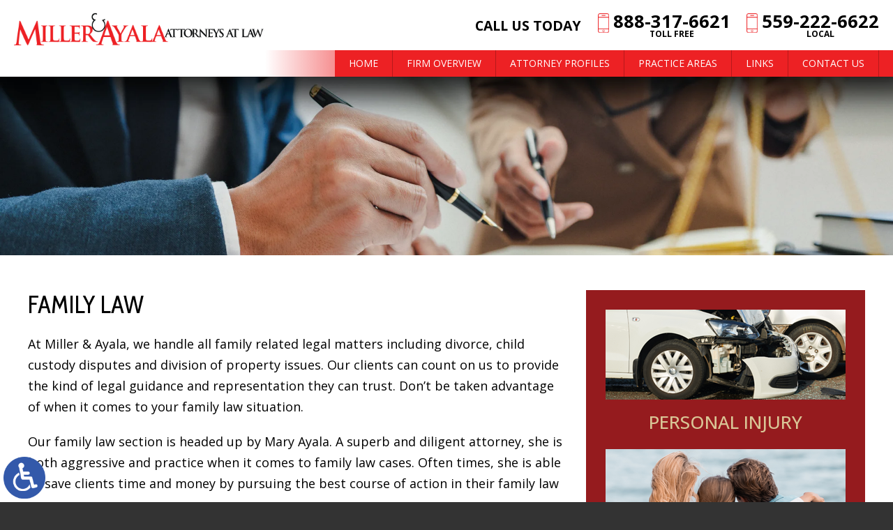

--- FILE ---
content_type: text/html; charset=UTF-8
request_url: https://www.mma-legal.com/family-law/
body_size: 10649
content:
<!DOCTYPE HTML>
<html lang="en">
<head>
	<meta charset="utf-8">
	<meta id="theViewport" name="viewport" content="width=device-width, initial-scale=1.0">
	<script>
		! function() {
			function t(t) {
				function n() {
					var n;
					n = 90 === window.orientation || -90 === window.orientation ? t[0] : t[1], theViewport.setAttribute("content", "width=" + n)
				}
				theViewport = document.getElementById("theViewport"), n(), window.addEventListener("orientationchange", n)
			}
			void 0 !== window.orientation && 1024 === screen.height && t([1100, 1100])
		}();
	</script>
		<link rel="pingback" href="https://www.mma-legal.com/xmlrpc.php">
		<link rel="preload" type="text/css" href="https://www.mma-legal.com/wp-content/themes/miller-ayala/style.css?t=202503" media="all" as="style">
	<link rel="stylesheet" type="text/css" href="https://www.mma-legal.com/wp-content/themes/miller-ayala/style.css?t=202503" media="all">

	
	
	<link rel="apple-touch-icon" sizes="180x180" href="/wp-content/favicon/apple-touch-icon.png">
	<link rel="icon" type="image/png" sizes="32x32" href="/wp-content/favicon/favicon-32x32.png">
	<link rel="icon" type="image/png" sizes="16x16" href="/wp-content/favicon/favicon-16x16.png">
	<link rel="manifest" href="/wp-content/favicon/site.webmanifest">
	<link rel="mask-icon" href="/wp-content/favicon/safari-pinned-tab.svg" color="#5bbad5">
	<link rel="shortcut icon" href="/wp-content/favicon/favicon.ico">
	<meta name="msapplication-TileColor" content="#da532c">
	<meta name="msapplication-config" content="/wp-content/favicon/browserconfig.xml">
	<meta name="theme-color" content="#ffffff">
	<title>Family Law | Miller &amp; Ayala, LLP</title>
<meta name='robots' content='max-image-preview:large' />
<style id='wp-img-auto-sizes-contain-inline-css' type='text/css'>
img:is([sizes=auto i],[sizes^="auto," i]){contain-intrinsic-size:3000px 1500px}
/*# sourceURL=wp-img-auto-sizes-contain-inline-css */
</style>
<style id='classic-theme-styles-inline-css' type='text/css'>
/*! This file is auto-generated */
.wp-block-button__link{color:#fff;background-color:#32373c;border-radius:9999px;box-shadow:none;text-decoration:none;padding:calc(.667em + 2px) calc(1.333em + 2px);font-size:1.125em}.wp-block-file__button{background:#32373c;color:#fff;text-decoration:none}
/*# sourceURL=/wp-includes/css/classic-themes.min.css */
</style>
<link rel="EditURI" type="application/rsd+xml" title="RSD" href="https://www.mma-legal.com/xmlrpc.php?rsd" />
<link rel="canonical" href="https://www.mma-legal.com/family-law/" />
<link rel='shortlink' href='https://www.mma-legal.com/?p=18' />
<script>	  (function(i,s,o,g,r,a,m){i['GoogleAnalyticsObject']=r;i[r]=i[r]||function(){
  (i[r].q=i[r].q||[]).push(arguments)},i[r].l=1*new Date();a=s.createElement(o),
  m=s.getElementsByTagName(o)[0];a.async=1;a.src=g;m.parentNode.insertBefore(a,m)
  })(window,document,'script','//www.google-analytics.com/analytics.js','ga');

  ga('create', 'UA-72375903-1', 'auto');
  ga('send', 'pageview');
</script>

<script type="application/ld+json">
{
	"@context": "https://schema.org",
	"@type": "LegalService",
	"name": "Miller & Ayala, LLP",
	"image": "https://www.mma-legal.com/wp-content/themes/miller-ayala/screenshot.png",
	"@id": "https://www.mma-legal.com",
	"url": "https://www.mma-legal.com",
	"telephone": "559-222-6622",
	"faxNumber": "559-222-6626",
	"address": [
		{
			"@type": "PostalAddress",
			"streetAddress": "5478 N. Palm Avenue",
			"addressLocality": "Fresno",
			"addressRegion": "CA",
			"postalCode": "93704",
			"addressCountry": "US"
		}
	]
}
</script>

	<meta property="og:title" content="Family Law"/>
	<meta property="og:description" content="Family Law..." />
	<meta property="og:url" content="https://www.mma-legal.com/family-law/"/>
	<meta property="og:image" content="https://www.mma-legal.com/wp-content/themes/miller-ayala/screenshot.png?t=1768966347" />
	<meta property="og:type" content="article" />
	<meta property="og:site_name" content="Miller &amp; Ayala, LLP" />
		<meta name="description" content="Family Law..." />
<script type="text/javascript">
(function(url){
	if(/(?:Chrome\/26\.0\.1410\.63 Safari\/537\.31|WordfenceTestMonBot)/.test(navigator.userAgent)){ return; }
	var addEvent = function(evt, handler) {
		if (window.addEventListener) {
			document.addEventListener(evt, handler, false);
		} else if (window.attachEvent) {
			document.attachEvent('on' + evt, handler);
		}
	};
	var removeEvent = function(evt, handler) {
		if (window.removeEventListener) {
			document.removeEventListener(evt, handler, false);
		} else if (window.detachEvent) {
			document.detachEvent('on' + evt, handler);
		}
	};
	var evts = 'contextmenu dblclick drag dragend dragenter dragleave dragover dragstart drop keydown keypress keyup mousedown mousemove mouseout mouseover mouseup mousewheel scroll'.split(' ');
	var logHuman = function() {
		if (window.wfLogHumanRan) { return; }
		window.wfLogHumanRan = true;
		var wfscr = document.createElement('script');
		wfscr.type = 'text/javascript';
		wfscr.async = true;
		wfscr.src = url + '&r=' + Math.random();
		(document.getElementsByTagName('head')[0]||document.getElementsByTagName('body')[0]).appendChild(wfscr);
		for (var i = 0; i < evts.length; i++) {
			removeEvent(evts[i], logHuman);
		}
	};
	for (var i = 0; i < evts.length; i++) {
		addEvent(evts[i], logHuman);
	}
})('//www.mma-legal.com/?wordfence_lh=1&hid=804E614CD0E75DA896D4479F616AD0FD');
</script><style id='global-styles-inline-css' type='text/css'>
:root{--wp--preset--aspect-ratio--square: 1;--wp--preset--aspect-ratio--4-3: 4/3;--wp--preset--aspect-ratio--3-4: 3/4;--wp--preset--aspect-ratio--3-2: 3/2;--wp--preset--aspect-ratio--2-3: 2/3;--wp--preset--aspect-ratio--16-9: 16/9;--wp--preset--aspect-ratio--9-16: 9/16;--wp--preset--color--black: #000000;--wp--preset--color--cyan-bluish-gray: #abb8c3;--wp--preset--color--white: #ffffff;--wp--preset--color--pale-pink: #f78da7;--wp--preset--color--vivid-red: #cf2e2e;--wp--preset--color--luminous-vivid-orange: #ff6900;--wp--preset--color--luminous-vivid-amber: #fcb900;--wp--preset--color--light-green-cyan: #7bdcb5;--wp--preset--color--vivid-green-cyan: #00d084;--wp--preset--color--pale-cyan-blue: #8ed1fc;--wp--preset--color--vivid-cyan-blue: #0693e3;--wp--preset--color--vivid-purple: #9b51e0;--wp--preset--gradient--vivid-cyan-blue-to-vivid-purple: linear-gradient(135deg,rgb(6,147,227) 0%,rgb(155,81,224) 100%);--wp--preset--gradient--light-green-cyan-to-vivid-green-cyan: linear-gradient(135deg,rgb(122,220,180) 0%,rgb(0,208,130) 100%);--wp--preset--gradient--luminous-vivid-amber-to-luminous-vivid-orange: linear-gradient(135deg,rgb(252,185,0) 0%,rgb(255,105,0) 100%);--wp--preset--gradient--luminous-vivid-orange-to-vivid-red: linear-gradient(135deg,rgb(255,105,0) 0%,rgb(207,46,46) 100%);--wp--preset--gradient--very-light-gray-to-cyan-bluish-gray: linear-gradient(135deg,rgb(238,238,238) 0%,rgb(169,184,195) 100%);--wp--preset--gradient--cool-to-warm-spectrum: linear-gradient(135deg,rgb(74,234,220) 0%,rgb(151,120,209) 20%,rgb(207,42,186) 40%,rgb(238,44,130) 60%,rgb(251,105,98) 80%,rgb(254,248,76) 100%);--wp--preset--gradient--blush-light-purple: linear-gradient(135deg,rgb(255,206,236) 0%,rgb(152,150,240) 100%);--wp--preset--gradient--blush-bordeaux: linear-gradient(135deg,rgb(254,205,165) 0%,rgb(254,45,45) 50%,rgb(107,0,62) 100%);--wp--preset--gradient--luminous-dusk: linear-gradient(135deg,rgb(255,203,112) 0%,rgb(199,81,192) 50%,rgb(65,88,208) 100%);--wp--preset--gradient--pale-ocean: linear-gradient(135deg,rgb(255,245,203) 0%,rgb(182,227,212) 50%,rgb(51,167,181) 100%);--wp--preset--gradient--electric-grass: linear-gradient(135deg,rgb(202,248,128) 0%,rgb(113,206,126) 100%);--wp--preset--gradient--midnight: linear-gradient(135deg,rgb(2,3,129) 0%,rgb(40,116,252) 100%);--wp--preset--font-size--small: 13px;--wp--preset--font-size--medium: 20px;--wp--preset--font-size--large: 36px;--wp--preset--font-size--x-large: 42px;--wp--preset--spacing--20: 0.44rem;--wp--preset--spacing--30: 0.67rem;--wp--preset--spacing--40: 1rem;--wp--preset--spacing--50: 1.5rem;--wp--preset--spacing--60: 2.25rem;--wp--preset--spacing--70: 3.38rem;--wp--preset--spacing--80: 5.06rem;--wp--preset--shadow--natural: 6px 6px 9px rgba(0, 0, 0, 0.2);--wp--preset--shadow--deep: 12px 12px 50px rgba(0, 0, 0, 0.4);--wp--preset--shadow--sharp: 6px 6px 0px rgba(0, 0, 0, 0.2);--wp--preset--shadow--outlined: 6px 6px 0px -3px rgb(255, 255, 255), 6px 6px rgb(0, 0, 0);--wp--preset--shadow--crisp: 6px 6px 0px rgb(0, 0, 0);}:where(.is-layout-flex){gap: 0.5em;}:where(.is-layout-grid){gap: 0.5em;}body .is-layout-flex{display: flex;}.is-layout-flex{flex-wrap: wrap;align-items: center;}.is-layout-flex > :is(*, div){margin: 0;}body .is-layout-grid{display: grid;}.is-layout-grid > :is(*, div){margin: 0;}:where(.wp-block-columns.is-layout-flex){gap: 2em;}:where(.wp-block-columns.is-layout-grid){gap: 2em;}:where(.wp-block-post-template.is-layout-flex){gap: 1.25em;}:where(.wp-block-post-template.is-layout-grid){gap: 1.25em;}.has-black-color{color: var(--wp--preset--color--black) !important;}.has-cyan-bluish-gray-color{color: var(--wp--preset--color--cyan-bluish-gray) !important;}.has-white-color{color: var(--wp--preset--color--white) !important;}.has-pale-pink-color{color: var(--wp--preset--color--pale-pink) !important;}.has-vivid-red-color{color: var(--wp--preset--color--vivid-red) !important;}.has-luminous-vivid-orange-color{color: var(--wp--preset--color--luminous-vivid-orange) !important;}.has-luminous-vivid-amber-color{color: var(--wp--preset--color--luminous-vivid-amber) !important;}.has-light-green-cyan-color{color: var(--wp--preset--color--light-green-cyan) !important;}.has-vivid-green-cyan-color{color: var(--wp--preset--color--vivid-green-cyan) !important;}.has-pale-cyan-blue-color{color: var(--wp--preset--color--pale-cyan-blue) !important;}.has-vivid-cyan-blue-color{color: var(--wp--preset--color--vivid-cyan-blue) !important;}.has-vivid-purple-color{color: var(--wp--preset--color--vivid-purple) !important;}.has-black-background-color{background-color: var(--wp--preset--color--black) !important;}.has-cyan-bluish-gray-background-color{background-color: var(--wp--preset--color--cyan-bluish-gray) !important;}.has-white-background-color{background-color: var(--wp--preset--color--white) !important;}.has-pale-pink-background-color{background-color: var(--wp--preset--color--pale-pink) !important;}.has-vivid-red-background-color{background-color: var(--wp--preset--color--vivid-red) !important;}.has-luminous-vivid-orange-background-color{background-color: var(--wp--preset--color--luminous-vivid-orange) !important;}.has-luminous-vivid-amber-background-color{background-color: var(--wp--preset--color--luminous-vivid-amber) !important;}.has-light-green-cyan-background-color{background-color: var(--wp--preset--color--light-green-cyan) !important;}.has-vivid-green-cyan-background-color{background-color: var(--wp--preset--color--vivid-green-cyan) !important;}.has-pale-cyan-blue-background-color{background-color: var(--wp--preset--color--pale-cyan-blue) !important;}.has-vivid-cyan-blue-background-color{background-color: var(--wp--preset--color--vivid-cyan-blue) !important;}.has-vivid-purple-background-color{background-color: var(--wp--preset--color--vivid-purple) !important;}.has-black-border-color{border-color: var(--wp--preset--color--black) !important;}.has-cyan-bluish-gray-border-color{border-color: var(--wp--preset--color--cyan-bluish-gray) !important;}.has-white-border-color{border-color: var(--wp--preset--color--white) !important;}.has-pale-pink-border-color{border-color: var(--wp--preset--color--pale-pink) !important;}.has-vivid-red-border-color{border-color: var(--wp--preset--color--vivid-red) !important;}.has-luminous-vivid-orange-border-color{border-color: var(--wp--preset--color--luminous-vivid-orange) !important;}.has-luminous-vivid-amber-border-color{border-color: var(--wp--preset--color--luminous-vivid-amber) !important;}.has-light-green-cyan-border-color{border-color: var(--wp--preset--color--light-green-cyan) !important;}.has-vivid-green-cyan-border-color{border-color: var(--wp--preset--color--vivid-green-cyan) !important;}.has-pale-cyan-blue-border-color{border-color: var(--wp--preset--color--pale-cyan-blue) !important;}.has-vivid-cyan-blue-border-color{border-color: var(--wp--preset--color--vivid-cyan-blue) !important;}.has-vivid-purple-border-color{border-color: var(--wp--preset--color--vivid-purple) !important;}.has-vivid-cyan-blue-to-vivid-purple-gradient-background{background: var(--wp--preset--gradient--vivid-cyan-blue-to-vivid-purple) !important;}.has-light-green-cyan-to-vivid-green-cyan-gradient-background{background: var(--wp--preset--gradient--light-green-cyan-to-vivid-green-cyan) !important;}.has-luminous-vivid-amber-to-luminous-vivid-orange-gradient-background{background: var(--wp--preset--gradient--luminous-vivid-amber-to-luminous-vivid-orange) !important;}.has-luminous-vivid-orange-to-vivid-red-gradient-background{background: var(--wp--preset--gradient--luminous-vivid-orange-to-vivid-red) !important;}.has-very-light-gray-to-cyan-bluish-gray-gradient-background{background: var(--wp--preset--gradient--very-light-gray-to-cyan-bluish-gray) !important;}.has-cool-to-warm-spectrum-gradient-background{background: var(--wp--preset--gradient--cool-to-warm-spectrum) !important;}.has-blush-light-purple-gradient-background{background: var(--wp--preset--gradient--blush-light-purple) !important;}.has-blush-bordeaux-gradient-background{background: var(--wp--preset--gradient--blush-bordeaux) !important;}.has-luminous-dusk-gradient-background{background: var(--wp--preset--gradient--luminous-dusk) !important;}.has-pale-ocean-gradient-background{background: var(--wp--preset--gradient--pale-ocean) !important;}.has-electric-grass-gradient-background{background: var(--wp--preset--gradient--electric-grass) !important;}.has-midnight-gradient-background{background: var(--wp--preset--gradient--midnight) !important;}.has-small-font-size{font-size: var(--wp--preset--font-size--small) !important;}.has-medium-font-size{font-size: var(--wp--preset--font-size--medium) !important;}.has-large-font-size{font-size: var(--wp--preset--font-size--large) !important;}.has-x-large-font-size{font-size: var(--wp--preset--font-size--x-large) !important;}
/*# sourceURL=global-styles-inline-css */
</style>
<meta name="generator" content="WP Rocket 3.20.3" data-wpr-features="wpr_desktop" /></head>

<body class="wp-singular page-template-default page page-id-18 wp-theme-universal wp-child-theme-miller-ayala mob_menu">


	<div id="wrapper">
	<a href="?enable_wcag=1" class="adaBtn" title="Switch to ADA Accessible Website">
		
	<img src="https://www.mma-legal.com/wp-content/themes/miller-ayala/img/ada-icon.png" alt="Switch to ADA Accessible Theme" width="40" height="80" ></a>
		<a id="closeMenu" class="menuToggle" href="#">Close Menu</a>
		<div id="menuWall" class="menuToggle"></div>
		<div id="mmiWrapper">
			<ul id="mobMenuItems">
				<li id="mm1" class="mmi"><a href="/">Home</a></li>
				<li id="mm2" class="mmi"><a href="tel:+18883176621">Call</a></li>
				<li id="mm3" class="mmi"><a href="https://www.mma-legal.com/contact-us/">Email</a></li>
				<li id="mm4" class="mmi"><a href="https://www.mma-legal.com/contact-us/">Visit</a></li>
				<li id="mm5" class="mmi"><a class="menuToggle" href="#">Search</a></li>
				<li id="mm6" class="menuToggle mmi"><a href="#">Menu</a></li>
			</ul>
		</div>

		<div id="persistentHeader" class="persistent_header">
			<header class="main_header">
				<div class="sxn_wrap">
					<a class="logo_main" href="/">
	<img src="https://www.mma-legal.com/wp-content/themes/miller-ayala/img/header/header-logo.png" alt="Miller & Ayala, LLP" width="479" height="62" ></a>
					<div class="block_cta">
						<p class="contact-us-cta">Call Us Today</p>
						<div class="block_number">
							<a class="cont_number" href="tel:+18883176621">
								<span>888-317-6621</span>
								<small>Toll Free</small>
							</a>
						</div>
						<div class="block_number">
							<a class="cont_number" href="tel:+15592226622">
								<span>559-222-6622</span>
								<small>Local</small>
							</a>
						</div>
					</div>
				</div>
			</header>

			<div class="sxn_nav_mm"><div class="sxn_wrap">
				<nav id="mainMenu" class="mm_mob">
					<div id="mblSearchCont">
						<form id="mblSearch" method="get" action="/">
							<input type="text" id="mblsInput" name="s" placeholder="Enter Search Terms">
							<input type="submit" id="mblsSubmit" value="Submit">
						</form>
					</div>
					<ul>
						<li id="menu-item-76" class="menu-item menu-item-type-post_type menu-item-object-page menu-item-home menu-item-76"><a href="https://www.mma-legal.com/">Home</a></li>
<li id="menu-item-77" class="menu-item menu-item-type-post_type menu-item-object-page menu-item-77"><a href="https://www.mma-legal.com/firm-overview/">Firm Overview</a></li>
<li id="menu-item-78" class="menu-item menu-item-type-post_type menu-item-object-page menu-item-has-children menu-item-78"><a href="https://www.mma-legal.com/attorney-profiles/">Attorney Profiles</a>
<ul class="sub-menu">
	<li id="menu-item-79" class="menu-item menu-item-type-post_type menu-item-object-page menu-item-79"><a href="https://www.mma-legal.com/nathan-s-miller/">Nathan S. Miller</a></li>
	<li id="menu-item-80" class="menu-item menu-item-type-post_type menu-item-object-page menu-item-80"><a href="https://www.mma-legal.com/mary-ayala/">Mary Ayala</a></li>
</ul>
</li>
<li id="menu-item-81" class="menu-item menu-item-type-post_type menu-item-object-page current-menu-ancestor current-menu-parent current_page_parent current_page_ancestor menu-item-has-children menu-item-81"><a href="https://www.mma-legal.com/practice-areas/">Practice Areas</a>
<ul class="sub-menu">
	<li id="menu-item-83" class="menu-item menu-item-type-post_type menu-item-object-page menu-item-83"><a href="https://www.mma-legal.com/personal-injury/">Personal Injury</a></li>
	<li id="menu-item-84" class="menu-item menu-item-type-post_type menu-item-object-page current-menu-item page_item page-item-18 current_page_item menu-item-84"><a href="https://www.mma-legal.com/family-law/" aria-current="page">Family Law</a></li>
</ul>
</li>
<li id="menu-item-89" class="menu-item menu-item-type-post_type menu-item-object-page menu-item-89"><a href="https://www.mma-legal.com/links/">Links</a></li>
<li id="menu-item-90" class="menu-item menu-item-type-post_type menu-item-object-page menu-item-90"><a href="https://www.mma-legal.com/contact-us/">Contact Us</a></li>
					</ul>
				</nav>
			</div></div>

		</div><!-- persistentHeader -->
					<div class="subslides">
				<div class="subslide subslide_7"></div><!--	</ subslide >	-->
			</div><!--	</ subslides >	-->
		
		
		<div id="contentArea"><div class="sxn_wrap">
			<article id="mainContent" class="article">				<h1>Family Law</h1>
<p>At Miller &#038; Ayala, we handle all family related legal matters including divorce, child custody disputes and division of property issues.  Our clients can count on us to provide the kind of legal guidance and representation they can trust.  Don&#8217;t be taken advantage of when it comes to your family law situation. </p>
<p>Our family law section is headed up by Mary Ayala.  A superb and diligent attorney, she is both aggressive and practice when it comes to family law cases.  Often times, she is able to save clients time and money by pursuing the best course of action in their family law case.    </p>
<h2>Your Satisfaction &#8211; our Top Priority</h2>
<p>Too often, attorneys forget who the client is and that they are providing a service.  A fancy degree and a license to practice only takes an attorney so far.  At Miller &#038; Ayala, prepare to be treated with the courtesy and respect you deserve.  You are the client and we work for you, period.  We are available for our clients and take pride in returning calls promptly and being attentive to your concerns. We understand the emotional seriousness of the situation you are undergoing and we strive to handle your matter as promptly as possible.</p>
<h2>An Effective Resolution</h2>
<p>At Miller &#038; Ayala, we are trial attorneys, staffed with seasoned litigators who&#8217;ve done many jury and court trials.  However, we know for the vast majority of clients, trial is not where they want to end up.  After all, most cases if effectively negotiated could have been resolved prior to that point.  We take an assertive and aggressive approach, coupled with reason and try to figure out the best approach for your case.  We take part in both mediation and negotiation with the other side in the hopes of reaching a mutual beneficial agreement regarding contested issues.  However, we are always prepared to advocate for our clients rights in court.</p>
<h2>Our Family Law Practice</h2>
<p>We handle the following areas of family law:</p>
<p>Divorce, legal separations, child custody, spousal and child support, visitation, paternity, prenuptial agreements, temporary restraining orders, and adoptions.</p>
												<div id="shareThisPage">
						<span id="shareThisPageHead">Share This Page:</span>
									<div class='shareThisWrapper '>
				<a target='_blank' class='dskSharingIcon dskSharingIcon_facebook' data-url='http://social.nextclient.com/?site=fb&u=https%3A%2F%2Fwww.mma-legal.com%2Ffamily-law%2F'><img alt="Facebook" title="Facebook" src="https://d78c52a599aaa8c95ebc-9d8e71b4cb418bfe1b178f82d9996947.ssl.cf1.rackcdn.com/dsk_sharing/icons/ftlg_16.png" width="64" height="16"></a>
				<a target='_blank' class='dskSharingIcon dskSharingIcon_twitter' data-url='http://social.nextclient.com/?site=tw&u=https%3A%2F%2Fwww.mma-legal.com%2Ffamily-law%2F'><img alt="Twitter" title="Twitter" src="https://d78c52a599aaa8c95ebc-9d8e71b4cb418bfe1b178f82d9996947.ssl.cf1.rackcdn.com/dsk_sharing/icons/ftlg_16.png" width="64" height="16"></a>
				<a target='_blank' class='dskSharingIcon dskSharingIcon_linkedin' data-url='http://social.nextclient.com/?site=li&u=https%3A%2F%2Fwww.mma-legal.com%2Ffamily-law%2F'><img alt="LinkedIn" title="LinkedIn" src="https://d78c52a599aaa8c95ebc-9d8e71b4cb418bfe1b178f82d9996947.ssl.cf1.rackcdn.com/dsk_sharing/icons/ftlg_16.png" width="64" height="16"></a>
			</div>					</div>
							</article>

			
<div class="sidebar">

	<div class="sb_bucket sb_practice_areas">
		<ul>
			<li><a href="https://www.mma-legal.com/personal-injury/">
					<div class="img-contain">
	<img src="https://www.mma-legal.com/wp-content/themes/miller-ayala/img/sb/practice-areas/personal-injury.webp" alt="Personal Injury" width="344" height="129" ></div>
					<span>Personal Injury</span>
				</a></li>
			<li><a href="https://www.mma-legal.com/family-law/">
				<div class="img-contain">
	<img src="https://www.mma-legal.com/wp-content/themes/miller-ayala/img/sb/practice-areas/family-law.webp" alt="Family Law" width="344" height="129" >				</div>
				<span>Family Law</span>
			</a></li>
		</ul>
	</div>

	<div class="sb_bucket sb_testimonials">
		<div class="cont_heading">Client <span>Testimonials</span></div>
		 <div class="swiper-container"><div class="element_slide swiper-wrapper"> 		<div class="slide_cont swiper-slide"><div class="slide_cont_wrap">
			<div class="slide_quote">
	<img src="https://www.mma-legal.com/wp-content/themes/miller-ayala/img/sb/testimonials/sb-tesimonials-quote.png" alt="quote" width="87" height="71" ></div>
			<div class="slide_title">“I've been using Nate Miller sporadically since 2008. My experience has always been excellent.”</div>
			<div class="slide_stars">
	<img src="https://www.mma-legal.com/wp-content/themes/miller-ayala/img/testimonials/5star.png" alt="5 Stars" width="208" height="36" ></div>
			<p class="slide_text">I was the owner of some bars/clubs in Fresno back in the 90's but moved to Sacramento in 1998. Nate was first recommended by my brother Bob Bisla who hired him for some business issues in Fresno and raved ... 							</p>
			<span class="slide_attribution">Harwinder B.</span>
		</div></div>
			<div class="slide_cont swiper-slide"><div class="slide_cont_wrap">
			<div class="slide_quote">
	<img src="https://www.mma-legal.com/wp-content/themes/miller-ayala/img/sb/testimonials/sb-tesimonials-quote.png" alt="quote" width="87" height="71" ></div>
			<div class="slide_title">“I’ve had to hire Mary a few times and still consult her whenever I have doubts about any legal matters..”</div>
			<div class="slide_stars">
	<img src="https://www.mma-legal.com/wp-content/themes/miller-ayala/img/testimonials/5star.png" alt="5 Stars" width="208" height="36" ></div>
			<p class="slide_text">She knows her stuff and isn’t afraid to use an aggressive approach. Mary and her staff are extremely professional and do things in a timely manner. I would recommend Miller and Ayala over any other local attorney.							</p>
			<span class="slide_attribution">Maria M.</span>
		</div></div>
			<div class="slide_cont swiper-slide"><div class="slide_cont_wrap">
			<div class="slide_quote">
	<img src="https://www.mma-legal.com/wp-content/themes/miller-ayala/img/sb/testimonials/sb-tesimonials-quote.png" alt="quote" width="87" height="71" ></div>
			<div class="slide_title">“I have had terrible experiences with other lawyers in Fresno.”</div>
			<div class="slide_stars">
	<img src="https://www.mma-legal.com/wp-content/themes/miller-ayala/img/testimonials/5star.png" alt="5 Stars" width="208" height="36" ></div>
			<p class="slide_text">Mary and her staff have always been very prompt with their service and successfully handled my case with 100% positive results. I would highly recommend her if you are in the unfortunate happenstance of needing a lawyer.							</p>
			<span class="slide_attribution">Josh O.</span>
		</div></div>
			</div>
		<div class="swiper-pagination"></div>
	</div> 		<div class="element_arrows">
			<a class="prev_slide">
	<img src="https://www.mma-legal.com/wp-content/themes/miller-ayala/img/testimonials/prev-arrow-testimonial.png" alt="previous" width="20" height="38" >
	<img src="https://www.mma-legal.com/wp-content/themes/miller-ayala/img/testimonials/prev-arrow-testimonial-hover.png" alt="previous" width="20" height="38" ></a>
			<div class="cont_arrow_divider"></div>
			<a class="next_slide">
	<img src="https://www.mma-legal.com/wp-content/themes/miller-ayala/img/testimonials/next-arrow-testimonial.png" alt="next" width="20" height="38" >			
	<img src="https://www.mma-legal.com/wp-content/themes/miller-ayala/img/testimonials/next-arrow-testimonial-hover.png" alt="next" width="20" height="38" ></a>
		</div>
	</div>

</div><!-- sidebar -->
		</div></div><!-- contentArea -->

		
		<div class="sxn_bucket main_footer">
			<div class="footer_background">
				<div class="transparent-footer">
					<div class="sxn_wrap">
					<a class="logo_main" href="/">
	<img class="delayLoad" src="[data-uri]" data-src="https://www.mma-legal.com/wp-content/themes/miller-ayala/img/footer/footer-logo.png" alt="Miller & Ayala, LLP" width="479" height="62" ></a>
					<div class="block_cta">
						<p class="contact-us-cta">Call Us Today</p>
						<div class="block_number">
							<a class="cont_number" href="tel:+18883176621">
								<span>888-317-6621</span>
								<small>Toll Free</small>
							</a>
						</div>
						<div class="block_number">
							<a class="cont_number" href="tel:+15592226622">
								<span>559-222-6622</span>
								<small>Local</small>
							</a>
						</div>
					</div>
					<div class="footer_nav">
						<ul class="f_nav">
							<li id="menu-item-98" class="menu-item menu-item-type-post_type menu-item-object-page menu-item-98"><a href="https://www.mma-legal.com/site-map/">Site Map</a></li>
<li id="menu-item-97" class="menu-item menu-item-type-post_type menu-item-object-page menu-item-97"><a href="https://www.mma-legal.com/disclaimer/">Disclaimer</a></li>
<li id="menu-item-95" class="menu-item menu-item-type-post_type menu-item-object-page menu-item-95"><a href="https://www.mma-legal.com/contact-us/">Contact Us</a></li>
						</ul>
					</div>
					</div>
				</div>
			</div>
						<div class="footer_address">
				<div class="sxn_wrap">
					<div class="cont_label">Office Address</div> <p>5478 N. Palm Avenue, Fresno, CA 93704</p> <a href="https://www.mma-legal.com/contact-us/">Get Driving Directions</a>
				</div>
			</div>
						<div class="footer_text">
				<div class="sxn_wrap">
					<p>Miller & Ayala, LLP represents clients in California’s Central Valley and San Joaquin Valley, including Fresno County, Kern County, Tulare County, Merced County, Madera County, County of Kings, Mariposa County, Fresno, Bakersfield, Modesto, Tulare, Merced, Madera, Kings County, Mariposa, Visalia, Hanford, Dinuba, Los Banos, Selma, Kingsburg, Clovis, Sanger, Reedley, Kerman, Parlier, Coalinga, Firebaugh, Fowler, Mendota, Visalia, Avenal, Corcoran, Lemoore, Porterville, Bass Lake, Shaver Lake, Yosemite National Park, Sequoia National Park.</p>
				</div>
			</div>
		</div>

		<div id="ncBrandingWrapper">
			<div id="ncBranding">
				
	<img id="logo-nextclient" class="delayLoad" src="[data-uri]" data-src="https://www.mma-legal.com/wp-content/themes/miller-ayala/img/agency/nc.png" alt="Designed and Powered by NextClient" width="89" height="34" >				<p>&copy; 2022 - 2026 Miller & Ayala, LLP. All rights reserved.<br>
				Custom WebShop&#8482; law firm website design by <a target="_blank" href="https://www.nextclient.com/" rel="nofollow">NextClient.com</a>.</p>
			</div><!-- #ncBranding -->
		</div><!-- #ncBrandingWrapper -->
	</div><!-- wrapper -->

	<div id="sync">
		<span id="syncMenu" class="syncItem"></span>
		<span id="syncSidebar" class="syncItem"></span>
	</div>

	<script>
		//Set body and nav class to desktop ones as necessary
		(function() {
			var syncMenu = document.getElementById('syncMenu');
			if (syncMenu === null || !document.defaultView || !document.defaultView.getComputedStyle) {
				return false;
			}
			var smZindex = document.defaultView.getComputedStyle(syncMenu, null).getPropertyValue('z-index');
			if (smZindex > 0) {
				var b = document.getElementsByTagName('body')[0];
				var menu = document.getElementById('mainMenu');
				b.classList.remove('mob_menu');
				b.classList.add('dsktp_menu');
				menu.classList.remove('mm_mob');
				menu.classList.add('mm');
			}
		})()
	</script>
	<script>
		/*! head.load - v1.0.3 */
(function(n,t){"use strict";function w(){}function u(n,t){if(n){typeof n=="object"&&(n=[].slice.call(n));for(var i=0,r=n.length;i<r;i++)t.call(n,n[i],i)}}function it(n,i){var r=Object.prototype.toString.call(i).slice(8,-1);return i!==t&&i!==null&&r===n}function s(n){return it("Function",n)}function a(n){return it("Array",n)}function et(n){var i=n.split("/"),t=i[i.length-1],r=t.indexOf("?");return r!==-1?t.substring(0,r):t}function f(n){(n=n||w,n._done)||(n(),n._done=1)}function ot(n,t,r,u){var f=typeof n=="object"?n:{test:n,success:!t?!1:a(t)?t:[t],failure:!r?!1:a(r)?r:[r],callback:u||w},e=!!f.test;return e&&!!f.success?(f.success.push(f.callback),i.load.apply(null,f.success)):e||!f.failure?u():(f.failure.push(f.callback),i.load.apply(null,f.failure)),i}function v(n){var t={},i,r;if(typeof n=="object")for(i in n)!n[i]||(t={name:i,url:n[i]});else t={name:et(n),url:n};return(r=c[t.name],r&&r.url===t.url)?r:(c[t.name]=t,t)}function y(n){n=n||c;for(var t in n)if(n.hasOwnProperty(t)&&n[t].state!==l)return!1;return!0}function st(n){n.state=ft;u(n.onpreload,function(n){n.call()})}function ht(n){n.state===t&&(n.state=nt,n.onpreload=[],rt({url:n.url,type:"cache"},function(){st(n)}))}function ct(){var n=arguments,t=n[n.length-1],r=[].slice.call(n,1),f=r[0];return(s(t)||(t=null),a(n[0]))?(n[0].push(t),i.load.apply(null,n[0]),i):(f?(u(r,function(n){s(n)||!n||ht(v(n))}),b(v(n[0]),s(f)?f:function(){i.load.apply(null,r)})):b(v(n[0])),i)}function lt(){var n=arguments,t=n[n.length-1],r={};return(s(t)||(t=null),a(n[0]))?(n[0].push(t),i.load.apply(null,n[0]),i):(u(n,function(n){n!==t&&(n=v(n),r[n.name]=n)}),u(n,function(n){n!==t&&(n=v(n),b(n,function(){y(r)&&f(t)}))}),i)}function b(n,t){if(t=t||w,n.state===l){t();return}if(n.state===tt){i.ready(n.name,t);return}if(n.state===nt){n.onpreload.push(function(){b(n,t)});return}n.state=tt;rt(n,function(){n.state=l;t();u(h[n.name],function(n){f(n)});o&&y()&&u(h.ALL,function(n){f(n)})})}function at(n){n=n||"";var t=n.split("?")[0].split(".");return t[t.length-1].toLowerCase()}function rt(t,i){function e(t){t=t||n.event;u.onload=u.onreadystatechange=u.onerror=null;i()}function o(f){f=f||n.event;(f.type==="load"||/loaded|complete/.test(u.readyState)&&(!r.documentMode||r.documentMode<9))&&(n.clearTimeout(t.errorTimeout),n.clearTimeout(t.cssTimeout),u.onload=u.onreadystatechange=u.onerror=null,i())}function s(){if(t.state!==l&&t.cssRetries<=20){for(var i=0,f=r.styleSheets.length;i<f;i++)if(r.styleSheets[i].href===u.href){o({type:"load"});return}t.cssRetries++;t.cssTimeout=n.setTimeout(s,250)}}var u,h,f;i=i||w;h=at(t.url);h==="css"?(u=r.createElement("link"),u.type="text/"+(t.type||"css"),u.rel="stylesheet",u.href=t.url,t.cssRetries=0,t.cssTimeout=n.setTimeout(s,500)):(u=r.createElement("script"),u.type="text/"+(t.type||"javascript"),u.src=t.url);u.onload=u.onreadystatechange=o;u.onerror=e;u.async=!1;u.defer=!1;t.errorTimeout=n.setTimeout(function(){e({type:"timeout"})},7e3);f=r.head||r.getElementsByTagName("head")[0];f.insertBefore(u,f.lastChild)}function vt(){for(var t,u=r.getElementsByTagName("script"),n=0,f=u.length;n<f;n++)if(t=u[n].getAttribute("data-headjs-load"),!!t){i.load(t);return}}function yt(n,t){var v,p,e;return n===r?(o?f(t):d.push(t),i):(s(n)&&(t=n,n="ALL"),a(n))?(v={},u(n,function(n){v[n]=c[n];i.ready(n,function(){y(v)&&f(t)})}),i):typeof n!="string"||!s(t)?i:(p=c[n],p&&p.state===l||n==="ALL"&&y()&&o)?(f(t),i):(e=h[n],e?e.push(t):e=h[n]=[t],i)}function e(){if(!r.body){n.clearTimeout(i.readyTimeout);i.readyTimeout=n.setTimeout(e,50);return}o||(o=!0,vt(),u(d,function(n){f(n)}))}function k(){r.addEventListener?(r.removeEventListener("DOMContentLoaded",k,!1),e()):r.readyState==="complete"&&(r.detachEvent("onreadystatechange",k),e())}var r=n.document,d=[],h={},c={},ut="async"in r.createElement("script")||"MozAppearance"in r.documentElement.style||n.opera,o,g=n.head_conf&&n.head_conf.head||"head",i=n[g]=n[g]||function(){i.ready.apply(null,arguments)},nt=1,ft=2,tt=3,l=4,p;if(r.readyState==="complete")e();else if(r.addEventListener)r.addEventListener("DOMContentLoaded",k,!1),n.addEventListener("load",e,!1);else{r.attachEvent("onreadystatechange",k);n.attachEvent("onload",e);p=!1;try{p=!n.frameElement&&r.documentElement}catch(wt){}p&&p.doScroll&&function pt(){if(!o){try{p.doScroll("left")}catch(t){n.clearTimeout(i.readyTimeout);i.readyTimeout=n.setTimeout(pt,50);return}e()}}()}i.load=i.js=ut?lt:ct;i.test=ot;i.ready=yt;i.ready(r,function(){y()&&u(h.ALL,function(n){f(n)});i.feature&&i.feature("domloaded",!0)})})(window);
/*
//# sourceMappingURL=head.load.min.js.map
*/	</script>
	<script>
		head.js({
			jQuery: "https://ajax.googleapis.com/ajax/libs/jquery/3.4.0/jquery.min.js"
		});
		head.ready("jQuery", function() {
			head.load("https://d78c52a599aaa8c95ebc-9d8e71b4cb418bfe1b178f82d9996947.ssl.cf1.rackcdn.com/swiper/6.5.4/swiper.min.js", function() {
				head.load("https://www.mma-legal.com/wp-content/themes/miller-ayala/js/script.min.js?t=202503")
			});
		});
	</script>

	<script>
	function loadFormScripts() {
		head.load("https://www.mma-legal.com/wp-content/themes/miller-ayala/js/script-forms.min.js?t=202503");
	}
	</script>

	<script type="speculationrules">
{"prefetch":[{"source":"document","where":{"and":[{"href_matches":"/*"},{"not":{"href_matches":["/wp-*.php","/wp-admin/*","/wp-content/uploads/*","/wp-content/*","/wp-content/plugins/*","/wp-content/themes/miller-ayala/*","/wp-content/themes/universal/*","/*\\?(.+)"]}},{"not":{"selector_matches":"a[rel~=\"nofollow\"]"}},{"not":{"selector_matches":".no-prefetch, .no-prefetch a"}}]},"eagerness":"conservative"}]}
</script>



	<script src="https://ajax.googleapis.com/ajax/libs/webfont/1.5.18/webfont.js" async></script>

	<script>
		WebFontConfig = {
			google: {
				families: [
					'Open+Sans:ital,wght@0,400;0,500;0,700;1,400;1,500;1,700:latin',
					'Source+Sans+Pro:ital,wght@0,400;0,500;0,700;1,400;1,500;1,700:latin',
					'Cabin+Condensed:ital,wght@0,400;0,500;0,700;1,400;1,500;1,700:latin&display=swap'
				]
			}
		};
	</script>

<script>var rocket_beacon_data = {"ajax_url":"https:\/\/www.mma-legal.com\/wp-admin\/admin-ajax.php","nonce":"17c38a5c9f","url":"https:\/\/www.mma-legal.com\/family-law","is_mobile":false,"width_threshold":1600,"height_threshold":700,"delay":500,"debug":null,"status":{"preconnect_external_domain":true},"preconnect_external_domain_elements":["link","script","iframe"],"preconnect_external_domain_exclusions":["static.cloudflareinsights.com","rel=\"profile\"","rel=\"preconnect\"","rel=\"dns-prefetch\"","rel=\"icon\""]}</script><script data-name="wpr-wpr-beacon" src='https://www.mma-legal.com/wp-content/plugins/wp-rocket/assets/js/wpr-beacon.min.js' async></script></body>

</html>
<!-- This website is like a Rocket, isn't it? Performance optimized by WP Rocket. Learn more: https://wp-rocket.me - Debug: cached@1768966347 -->

--- FILE ---
content_type: text/css; charset=utf-8
request_url: https://www.mma-legal.com/wp-content/themes/miller-ayala/style.css?t=202503
body_size: 16273
content:
/*
Theme Name: Miller & Ayala, LLP
Version: 100.0
Template: universal
*/

/* Universal Begins */
/*
Copyright (c) 2010, Yahoo! Inc. All rights reserved.
Code licensed under the BSD License:
http://developer.yahoo.com/yui/license.html
version: 3.3.0
build: 3167
*/

html{color:#000;background:#FFF;}body,div,dl,dt,dd,ul,ol,li,h1,h2,h3,h4,h5,h6,pre,code,form,fieldset,legend,input,textarea,p,blockquote,th,td{margin:0;padding:0;}table{border-collapse:collapse;border-spacing:0;}fieldset,img{border:0;}address,caption,cite,code,dfn,em,strong,th,var{font-style:normal;font-weight:normal;}li{list-style:none;}caption,th{text-align:left;}h1,h2,h3,h4,h5,h6{font-size:100%;font-weight:normal;}q:before,q:after{content:'';}abbr,acronym{border:0;font-variant:normal;}sup{vertical-align:text-top;}sub{vertical-align:text-bottom;}input,textarea,select{font-family:inherit;font-size:inherit;font-weight:inherit;}input,textarea,select{*font-size:100%;}legend{color:#000;}

i strong, em strong {font-style: italic;}
b em {font-weight: bold;}

header,nav,article,footer,section,aside,figure,figcaption{display:block}

a {outline: none;}

#nav-below {margin: 10px 0; overflow: hidden;}
.nav-previous, .nav-next {float: left; display: inline; width: 50%;}
.nav-next {float: right;text-align: right;}
.nav-previous a, .nav-next a {text-decoration: none;}

div.entry-meta {font-size: 90%;}
body.single .shareThisWrapper {margin: 0px 0 20px;}
.post_entry_mult {
	border-bottom: 1px solid #999;
	overflow: hidden;
	padding-bottom: 20px;
	margin-bottom: 20px;
}
	.post_entry_mult_left {float: left; display: inline; width: 150px;}
	.post_entry_mult_right {padding-left: 160px;}
	.post_entry_mult .shareThisWrapper {margin: 0;}
	div.post_entry_mult h2 {padding-bottom: 0; margin-bottom: 0;}
	.excerpt_meta {font-size: 80%; margin: 0 0 10px;}
.postThumbSingle {display: block; margin: 0 0 10px;}
@media screen and (min-width: 450px) {
	.postThumbSingle {float: left; margin: 5px 10px 0 0;}
}
.tag-links {display: block;}
.google-map {height: 350px;margin: 0 0 25px; border: 1px solid #333;}
/* Universal Ends */

blockquote {padding: 0 0 0 30px; font-style: italic;}
strong {font-weight: bold;}
i, em {font-style: italic;}
i strong, em strong, strong i, strong em {font-weight: bold;}

/* General */
html {-webkit-text-size-adjust: 100%; background: #333;}
body {
	color: #000;
	font-family: 'Open Sans', sans-serif;
	font-size: 16px;
	-webkit-font-smoothing: antialiased;
	-moz-osx-font-smoothing: grayscale;
	line-height: 1.3;
	background: #fff;
}
a {color: blue;}
a, a:link, a:active, a:visited {text-decoration: none; outline: none;}
.animate__animated {
	opacity: 0;
	-webkit-animation-duration: 1s;
	animation-duration: 1s;
	-webkit-animation-fill-mode: both;
	animation-fill-mode: both;
}
.officiallyAnimated, .ie9 .animate__animated, #persistentHeader .animate__animated, #persistentHeader.animate__animated {opacity: 1;}
article hr {
	border: 0;
	height: 1px;
	background-image: linear-gradient(to right, rgba(0, 0, 0, 0), rgba(0, 0, 0, 0.75), rgba(0, 0, 0, 0));
	width: 80%;
	margin: 0 auto 20px;
}

/*  < adaBtn >  */
.adaBtn{
	display: block !important;
	position: fixed;
	bottom: 5px;
	left: 5px;
	width: 40px;
	height: 40px;
	overflow: hidden;
	z-index: 9999;
}
.adaBtn > img{ width: 100%; height: auto; }
@media screen and (min-width: 1120px){
	.adaBtn{
		width: 60px;
		height: 60px;
	}	
	.adaBtn:hover > img{ margin-top: -61px; }
}
/*  </ adaBtn >  */

/*  < oo css >  */
.sxn_bucket { line-height: 1; }
.sxn_bucket .sxn_wrap {
	position: relative;
	margin: auto;
	padding: 20px;
	max-width: 1600px;
}
.sxn_bucket .sxn_wrap:after {
	content:'';
	clear: both;
	display: block;
}
.sxn_bucket .cont_heading { padding: 0 0 20px; }
.sxn_bucket a { cursor: pointer; }

.sb_bucket { margin: auto; }
.sb_bucket:not(:last-of-type) { margin: 0 auto 20px; }
.sb_bucket a { cursor: pointer; }
@media screen and (min-width: 800px) {
	.sb_bucket:last-of-type { margin: auto; }
}
@media screen and (min-width: 1120px) {
	.sb_bucket:not(:last-of-type) { margin: 0 auto 40px; }
}
@media screen and (min-width: 1640px) {
	.sb_bucket:not(:last-of-type) { margin: 0 auto 51px; }
}
/*  </ oo css >  */

#wrapper {}
.persistent_header {
	-webkit-transform: perspective(1px) translateZ(0);
	-moz-transform: perspective(1px) translateZ(0);
	-ms-transform: perspective(1px) translateZ(0);
	transform: perspective(1px) translateZ(0);
}
body.fsMenuOn .persistent_header {
	-webkit-transform: none; /* Safari and Chrome */
	-moz-transform: none; /* Firefox */
	-ms-transform: none; /* IE 9 */
	-o-transform: none; /* Opera */
	transform: none;
}


/*  < main_header >  */
.main_header {
	line-height: 1;
	background-color: #fff;
	overflow: hidden;
	text-align: center;
}
.main_header .sxn_wrap {
	position: relative;
	margin: auto;
	padding: 20px;
	max-width: 1600px;
}
.main_header .sxn_wrap:after {
	content:'';
	clear: both;
	display: block;
}
.main_header .logo_main {
	display: block;
	margin: auto;
	width: 100%;
	max-width: 359.25px;
	transition: all 250ms ease;
}
.main_header .logo_main img {
	display: block;
	width: 100%;
	height: auto;
}
.main_header .contact-us-cta {
	padding: 20px 0 20px;
	color: #000;
	font-size: 19.5px;
	text-transform: uppercase;
	font-weight: bold;
	transition: all 250ms ease;
}
.main_header .block_number:not(:last-of-type) {
	margin: 0 auto 20px;
}
.main_header .cont_number {
	display: inline-block;
	padding: 0 0 0 22px;
	position: relative;
	transition: all 250ms ease;
}
.main_header .cont_number:before {
	content: '';
	position: absolute;
	top: 0;
	left: 0;
	width: 15.75px;
	height: 28.5px;
	background: url('img/icons/phone.png') no-repeat center;
	background-size: 100%;
	transition: all 250ms ease;
}
.main_header .cont_number span {
	display: block;
	color: #000;
	font-size: 25.5px;
	text-transform: uppercase;
	font-weight: 700;
	padding: 0;
	margin: 0;
	width: 100%;
	text-align: center;
	transition: all 250ms ease;
}
.main_header .cont_number:hover span,
.main_header .cont_number:hover small {
	color: #ed2124;
}
.main_header .cont_number small {
	display: block;
	color: #000;
	font-size: 12px;
	text-transform: uppercase;
	font-weight: bold;
	padding: 0;
	margin: 0;
	width: 100%;
	text-align: center;
	transition: all 250ms ease;
}
@media screen and (min-width: 600px) {
	.main_header .sxn_wrap {
		padding: 20px;
		display: flex;
		flex-wrap: wrap;
		justify-content: center;
	}
	.main_header .block_number {
		display: inline-block;
	}
	.main_header .block_number:not(:last-of-type) {
		margin: 0 20px 0 0;
	}
}
@media screen and (min-width: 800px) {
	.main_header .sxn_wrap {
		display: block;
	}
	.main_header .logo_main {
		float: left;
		margin: 14px 0 0;
		max-width: 239.5px;
	}
	.main_header .block_cta {
		float: right;
	}
	.main_header .contact-us-cta {
		padding: 0 0 8px;
	}
}
@media screen and (min-width: 1120px) {
	.main_header .logo_main {
		max-width: 359.25px;
	}
	.main_header .sxn_wrap {
		padding: 18px 20px 45px;
		justify-content: space-evenly;
	}
	.main_header .logo_main {
		margin: 0;
		max-width: 359.25px;
	}
	.main_header .contact-us-cta {
		display: inline-block;
		padding: 0 20px 0 0;
		vertical-align: middle;
	}
	.main_header .block_number:not(:last-of-type) {
		margin: 0 19px 0 0;
	}
	.main_header .block_number {
		vertical-align: middle;
	}
}
@media screen and (min-width: 1640px) {
	.main_header .sxn_wrap {
		padding: 24px 20px 47px;
	}
	.main_header .logo_main {
		margin: 14px 0 0;
		max-width: 479px;
	}
	.main_header .contact-us-cta {
		padding: 0 27px 0 0;
		font-size: 26px;
		font-weight: bold;
	}
	.main_header .block_number:not(:last-of-type) {
		margin: 0 26px 0 0;
	}
	.main_header .cont_number:before {
		width: 21px;
		height: 38px;
	}
	.main_header .cont_number {
		padding: 0 0 0 30px;
	}
	.main_header .cont_number span {
		font-size: 34px;
	}
	.main_header .cont_number small {
		padding: 2px 0 0;
		font-size: 18px;
	}
	body.sticky_zone .main_header .sxn_wrap {
		padding: 18px 20px 45px;
	}
	body.sticky_zone .main_header .logo_main {
		margin: 10px 0 0;
		max-width: 359.25px;
	}
	body.sticky_zone .main_header .contact-us-cta {
		padding: 0 20px 0 0;
		font-size: 19.5px;
	}
	body.sticky_zone .main_header .block_number:not(:last-of-type) {
		margin: 0 19px 0 0;
	}
	body.sticky_zone .main_header .cont_number:before {
		width: 15.75px;
		height: 28.5px;
	}
	body.sticky_zone .main_header .cont_number {
		padding: 0 0 0 22px;
	}
	body.sticky_zone .main_header .cont_number span {
		font-size: 25.5px;
	}
	body.sticky_zone .main_header .cont_number small {
		font-size: 12px;
	}
}
/*  </ main_header >  */

.sxn_nav_mm .sxn_wrap {
	box-sizing: border-box;
	margin: auto;
	padding: 0 20px;
	max-width: 1640px;
	text-align: right;
	background: #ed2124;
}
nav.mm {
	z-index: 100;
	position: relative;
	width: auto;
	text-align: center;
}
nav.mm > ul > li > a {
	padding: 15px 15px;
	font-size: 16px;
	color: #fff;
	font-family: 'Open Sans', sans-serif;
	text-transform: uppercase;
	line-height: 1;
	border-right: 1px solid #b7191b;
}
nav.mm > ul > li > a:hover {transition: background 300ms linear; background-color: #f85557;}
nav.mm > ul > li > ul {top: 100%;}
nav.mm > ul > li:hover > a {background: #f85557; color: white;}
nav.mm ul ul {background: #ed2124; width: 180px; border: 1px solid #b7191b;}
nav.mm ul ul li:hover > a {background: #f85557; color: #fff;}
nav.mm ul ul li {border-top: 1px solid red;}
nav.mm ul ul a {
	color: #fff;
	padding: 15px 10px;
	font-size: 14px;
	text-transform: none;
	line-height: 1.3;
	font-weight: normal;
}
nav.mm ul {padding: 0; margin: 0; font-size: 0;}
nav.mm li {position: relative;}
nav.mm ul a {display: block; text-decoration: none;}
nav.mm > ul > li {display: inline-block;}
nav.mm ul ul {
	display: block;
	position: absolute;
	text-align: left;
	left: 0;
	top: -1px;
	transform-origin: top;
	-moz-transform: scaleY(0);
	-webkit-transform: scaleY(0);
	-ms-transform: scaleY(0);
	transform: scaleY(0);
	opacity: 0;
	transition: 300ms;
}
nav.mm ul li:hover > ul {
	-moz-transform: scaleY(1);
	-webkit-transform: scaleY(1);
	-ms-transform: scaleY(1);
	transform: scaleY(1);
	opacity: 1;
}
nav.mm ul ul ul {left: 100%;}
nav.mm ul ul li:first-child {border: 0;}

body.admin-bar #mmiWrapper {position: static;}
body.admin-bar.mob_menu #wrapper {padding: 0;}
body.mob_menu #wrapper {padding: 34px 0 0;}
body.mob_menu #wpadminbar {position: absolute;}
body.fsMenuOn #wpadminbar, body.fsMenuOn #contact-tab {display: none;}
#mmiWrapper, #mblSearchCont, nav.mm_mob {display: none;}
.mob_menu #mmiWrapper,
.fsMenuOn #mblSearchCont,
.fsMenuOn #closeMenu,
.fsMenuOn nav.mm_mob {display: block;}
.fsMenuOn #mmiWrapper {z-index: 1;}
#mmiWrapper, #closeMenu {background: #b7191b;}
#mmiWrapper {box-shadow: 0 1px 10px rgba(0,0,0,0.7); position: fixed; top: 0; left: 0; width: 100%; z-index: 999;}
#mobMenuItems {
	height: 34px;
	text-align: center;
	font-size: 0;
	padding: 0;
	margin: auto;
	text-transform: uppercase;
	position: relative;
	font-family: Arial, "Helvetica Neue", Helvetica, sans-serif;
}
	.mmi {
		height: 100%;
		display: inline-block;
		vertical-align: top;
		list-style-type: none;
		list-style-position: outside;
	}
	.mmi > a {
		font-size: 14px;
		box-sizing: border-box;
		color: #fff;
		display: block;
		height: 100%;
		line-height: 34px;
		background-image: url(img/icons/menu-2019.png);
		background-repeat: no-repeat;
		text-indent: -222px;
		overflow: hidden;
		text-align: left;
	}
	#mm1 {width: 47px;}
	#mm2 {width: 47px;}
	#mm3 {width: 56px;}
	#mm4 {width: 42px;}
	#mm5 {width: 47px;}
	#mm6 {width: 46px;}
	.mmi a:hover {text-decoration: none;}
	.mmi {border-right: 1px solid #ed2125;}
	#mm1 {border-left: 1px solid #ed2125;}
	#mm1 > a {background-position: 15px 0;}
	#mm2 > a {background-position: 15px -34px;}
	#mm3 > a {background-position: 15px -68px;}
	#mm4 > a {background-position: 15px -102px;}
	#mm5 > a {background-position: 15px -136px;}
	#mm6 > a {background-position: 15px -170px;}
	/* Dropdown support */
	.mmi > ul {
		z-index: 1;
		width: 297px;
		left: -1px;
		display: none;
		position: absolute;
	}
	.mmi:hover ul {display: block;}
	.mmi ul li {
		border-top: 1px solid #333;
	}
	.mmi ul li:first-child {border: 0;}
	.mmi ul a {
		background: #666;
		color: #fff;
		display: block;
		padding: 10px 10px;
		font-size: 16px;
	}
	.mmi ul a:hover {
		background: #999;
	}
	@media screen and (min-width: 385px) {
		#mm6 {width: 110px;}
		#mm6 > a {
			padding: 0 0 0 47px;
			text-indent: 0;
		}
		.mmi > ul {width: 350px;}
	}
nav.mm_mob {
	position: absolute;
	padding: 54px 0 20px;
	left: 0;
	top: 0;
	width: 100%;
	text-align: left;
	background: #fff;
	z-index: 9999;
}
	nav.mm_mob ul {padding: 0;}
	nav.mm_mob > ul {padding: 0;}
		nav.mm_mob ul li {
			list-style-type: none;
			list-style-position: outside;
			display: block;
		}
		nav.mm_mob ul a {
			display: block;
			padding: 8px 20px 8px 0;
			color: #000;
			font: 15px/1 'Open Sans', sans-serif;
			-webkit-font-smoothing: antialiased;
			-moz-osx-font-smoothing: grayscale;
		}
		nav.mm_mob a:hover {
			color: #fff;
			background: #ed2124;
			text-decoration: none;
		}
			nav.mm_mob ul a {padding-left: 20px;}
			nav.mm_mob ul ul a {padding-left: 40px;}
			nav.mm_mob ul ul ul a {padding-left: 60px;}
			nav.mm_mob ul ul li a {text-transform: none;}
#closeMenu {
	display: none;
	height: 34px;
	line-height: 34px;
	font-size: 16px;
	font-family: arial, sans-serif;
	color: #fff;
	z-index: 999999999;
	top: 0;
	right: 0;
	width: 100%;
	text-transform: uppercase;
	position: fixed;
	text-align: center;
	box-sizing: border-box;
	padding: 0;
}
#closeMenu:hover {
	color: #fff;
	text-decoration: none;
	background-color: #ed2124;
}
body.fsMenuOn #menuWall {
	position: fixed;
	background: #000;
	background: rgba(0, 0, 0, 0.9);
	z-index: 999;
	content: "";
	width: 100%;
	height: 200%;
	left: 0;
	top: 0;
}
#mblSearch {
	max-width: 350px;
	padding: 0 20px 20px;
	overflow: hidden;
}
#mblsInput,
#mblsSubmit {
	-webkit-appearance: none;
	appearance: none;
	border-radius: 0;
	float: left;
	display: inline;
	box-sizing: border-box;
}
#mblsInput {
	box-sizing: border-box;
	padding: 0 16px;
	width: 70%;
	height: 32px;
	font: 14px/normal arial, sans-serif;
	-webkit-font-smoothing: antialiased;
	-moz-osx-font-smoothing: grayscale;
	border: 0;
	border-radius: 4px 0 0 4px;
	outline: 0;
	background-color: #e4e4e4;
}
#mblsSubmit {
	cursor: pointer;
	width: 30%;
	height: 32px;
	color: #fff;
	font-size: 14px;
	line-height: normal;
	text-align: center;
	text-transform: uppercase;
	background: #b7191b;
	border: 0;
	border-radius: 0 4px 4px 0;
	transition: all 250ms ease;
}
#mblsSubmit:hover {background: #ed2124;}

body.fsMenuOn .main_header,
body.fsMenuOn .main_header .sxn_wrap,
body.fsMenuOn .sxn_nav_mm,
body.fsMenuOn .sxn_nav_mm .sxn_wrap { position: inherit; }
@media screen and (min-width: 800px) {
	#wrapper {
		padding: 151px 0 0;
	}
	.persistent_header {
		position: fixed;
		top: 0;
		left: 0;
		width: 100%;
		z-index: 999;
		box-shadow: 0 0 28px rgba(0,0,0,0.4);
	}
	body.admin-bar #persistentHeader {top: 32px;}
	body.admin-bar.fsMenuOn #persistentHeader {top: 0;}
	body.sticky_zone .noSticky{ display: none; }
}
@media screen and (min-width: 1120px) {
	#wrapper {
		padding: 109px 0 0;
	}
	.sxn_nav_mm {
		position: absolute;
		right: 0;
		bottom: 0;
		left: 0;
		margin: auto;
	}
	.sxn_nav_mm .sxn_wrap {
		background-color: transparent;
	}
	nav.mm {
		position: relative;
		display: inline-block;
		text-align: right;
		background: #ed2124;
	}
	nav.mm:after {
		content:'';
		position: absolute;
		top: 0;
		left: 100%;
		width: calc( 100% - 40px );
		height: 100%;
		background: #ed2124;
	}
	nav.mm:after {
		width: calc( ( 100% / 2 ) + 1640px );
	}
	nav.mm > ul > li > a {
		padding: 12px 20px;
		font-size: 14px;
	}
	nav.mm > ul {
		margin: 0 auto 0 0;
		position: relative;
	}
	nav.mm > ul:before {
		position: absolute;
		content: '';
		left: -100px;
		top: 0;
		width: 100px;
		height: 100%;
		background-image: linear-gradient(to right, rgba(237, 33, 36, 0),rgba(237, 33, 36, 0.5));
	}
}
@media screen and (min-width: 1640px) {
	#wrapper {
		padding: 147px 0 0;
	}
	nav.mm > ul > li > a {
		padding: 15px 29px;
		font-size: 18px;
	}
}

/*  < homeslides >  */
.homeslides-container {
	position: relative;
}
#homeslides {
	position: relative;
	background-color: #000;
	height: 300px;
}
#homeslides br {
	display: none;
}
.homeslide {
	position: absolute;
	top: 0;
	left: 0;
	height: 100%;
	width: 100%;
	opacity: 0;
}
.homeslide .homeslide_img {
	background-position: center left 10%;
	background-repeat: no-repeat;
	background-size: cover;
	position: absolute;
	top: 0;
	left: 0;
	height: 100%;
	width: 100%;
}
.homeslide_1 .homeslide_img {background-image: url(img/slides/home/800/homeslide-1.webp);}
.homeslide_2 .homeslide_img {background-image: url(img/slides/home/800/homeslide-2.webp);}
.homeslide_3 .homeslide_img {background-image: url(img/slides/home/800/homeslide-3.webp);}
.homeslide .slideContent {
	position: relative;
	margin: auto;
	width: 100%;
	max-width: 1600px;
	height: 100%;
}
.homeslide .slideBox {
	box-sizing: border-box;
	z-index: 10;
	position: absolute;
	bottom: 0;
	left: 0;
	width: 100%;
	padding: 20px;
	box-sizing: border-box;
	color: #fff;
	background: rgba(0,0,0,0.8);
}
.homeslide .slide_head_lg {
	position: relative;
	display: block;
	color: #fff;
	font: bold 30px/1 'Cabin Condensed', sans-serif;
	text-transform: uppercase;
	text-shadow: 0px 0px 7px rgb(0 0 0 / 35%);
}
.homeslide .slide_head_sm {
	position: relative;
	position: relative;
	display: block;
	padding: 0;
	color: #d8c596;
	font: 500 20px/1 'Cabin Condensed', sans-serif;
	text-transform: uppercase;
	text-shadow: 0px 0px 7px rgb(0 0 0 / 35%);
}
.homeslide hr {
	z-index: 10;
	position: relative;
	display: block;
	margin: 5px 0 0;
	overflow: inherit;
	width: 100%;
	height: 3.5px;
	background: #fff;
	border: 0;
}
.homeslide hr:after {
	content:'';
	z-index: 20;
	opacity: 1;
	position: absolute;
	top: 0;
	left: calc( 100% + 7px );
	width: 500%;
	background: #ed2224;
}
.homeslide .slideBody {
	padding: 10px 0 0;
	font-size: 14px;
	font-family: 'Open Sans', sans-serif;
	font-style: italic;
	text-shadow: 0px 0px 7px rgb(0 0 0 / 35%);
}
@media (min-width: 800px) {
	#homeslides {
		height: 300px;
	}
	#homeslides br {
		display: inline-block;
	}
	.homeslide .homeslide_img {
		background-position: center center;
	}
	.homeslide .slideBox {
		float: right;
		bottom: 50%;
		left: unset;
		width: auto;
		transform: translateY(50%);
		right: 0;
	}
	.homeslide .slideHead:before {
		content: '';
		position: absolute;
		width: 200%;
		height: 2px;
		left: 51%;
		bottom: -5px;
		background-color: #b7191b;
	}
	.homeslide .slideHead:after {
		content: '';
		position: absolute;
		width: 50%;
		height: 4px;
		left: 0;
		bottom: -7px;
		background-color: #fff;
	}
	.homeslide .slide_head_lg:before {
		content: '';
		position: absolute;
		width: 300px;
		height: 35px;
		left: calc( 100% + 7px );
		top: 50%;
		transform: translateY(-50%);
		background-image: linear-gradient(to right, rgba(255, 255, 255, 0.5),rgba(255, 255, 255, 0));
	}
	.homeslide .slide_head_sm:before {
		content: '';
		position: absolute;
		width: 300px;
		height: 22px;
		left: calc( 100% + 7px );
		top: 50%;
		transform: translateY(-50%);
		background-image: linear-gradient(to right, rgba(216, 197, 150, 0.5),rgba(216, 197, 150, 0));
	}
	.homeslide_1 .homeslide_img {background-image: url(img/slides/home/1120/homeslide-1.webp);}
	.homeslide_2 .homeslide_img {background-image: url(img/slides/home/1120/homeslide-2.webp);}
	.homeslide_3 .homeslide_img {background-image: url(img/slides/home/1120/homeslide-3.webp);}
	.homeslide .slideBox {
		top: 79px;
		min-width: 458px;
		bottom: auto;
		background-color: transparent;
		transform: translateY(0);
	}
	.homeslide .slide_head_lg {
		display: inline-block;
		font-size: 48px;
	}
	.homeslide .slide_head_sm {
		display: inline-block;
		margin: -1px 0 0;
		font-size: 28px;
	}
	.homeslide_3 .slide_head_sm {
		margin: 0 0 -1px;
	}
	.homeslide hr {
		margin: 5.5px 0 0;
		width: 204px;
		height: 3.5px;
	}
	.homeslide_2 hr {
		width: 200px;
	}
	.homeslide_3 hr {
		width: 440px;
	}
	.homeslide hr:after {
		left: calc( 100% + 3.5px );
		height: 1.5px;
	}
}
@media screen and (min-width: 1120px) {
	#homeslides {
		height: 443px;
	}
	.homeslide_1 .homeslide_img {background-image: url(img/slides/home/2000/homeslide-1.webp);}
	.homeslide_2 .homeslide_img {background-image: url(img/slides/home/2000/homeslide-2.webp);}
	.homeslide_3 .homeslide_img {background-image: url(img/slides/home/2000/homeslide-3.webp);}
	.homeslide .slideBox {
		top: 119px;
		min-width: 687px;
	}
	.homeslide .slide_head_lg {
		font-size: 70px;
	}
	.homeslide .slide_head_lg:before {
		left: calc( 100% + 10.5px );
		height: 52.5px;
	}
	.homeslide .slide_head_sm {
		margin: -1.5px 0 0;
		font-size: 45px;
	}
	.homeslide_3 .slide_head_sm {
		margin: 0 0 -1.5px;
	}
	.homeslide .slide_head_sm:before {
		left: calc( 100% + 12px );
		height: 33px;
	}
	.homeslide hr {
		margin: 8px 0 0;
		width: 326px;
		height: 5.25px;
	}
	.homeslide_2 hr {
		width: 320px;
	}
	.homeslide_3 hr {
		width: 640px;
	}
	.homeslide hr:after {
		left: calc( 100% + 5.25px );
		height: 2.25px;
	}
	.homeslide .slideBody {
		padding: 15px 0 0;
		font-size: 16.5px;
	}
}
@media screen and (min-width: 1640px) {
	#homeslides {
		height: 591px;
	}
	.homeslide .slideBox {
		top: 159px;
		min-width: 917px;
	}
	.homeslide .slide_head_lg {
		font-size: 100px;
	}
	.homeslide .slide_head_lg:before {
		left: calc( 100% + 14px );
		height: 70px;
	}
	.homeslide .slide_head_sm {
		margin: -2px 0 0;
		font-size: 60px;
	}
	.homeslide_3 .slide_head_sm {
		margin: 0 0 -2px;
	}
	.homeslide .slide_head_sm:before {
		left: calc( 100% + 16px );
		height: 44px;
	}
	.homeslide hr {
		margin: 11px 0 0;
		width: 436px;
		height: 7px;
	}
	.homeslide_2 hr {
		width: 426px;
	}
	.homeslide_3 hr {
		width: 893px;
	}
	.homeslide hr:after {
		left: calc( 100% + 7px );
		height: 3px;
	}
	.homeslide .slideBody {
		padding: 20px 0 0;
		font-size: 22px;
	}
}
/*  </ homeslides >  */

/*	< subslides >	*/
.subslides {
	margin: auto;
	width: 100%;
	height: auto;
}
	.subslide {
		box-sizing: border-box;
		padding: 0 0 20.05%;
		width: 100%;
		height: auto;
		background-position: center top;
		background-repeat: no-repeat;
		background-size: cover;
	}
	.subslide_1 { background-image: url(img/slides/sub/800/sub-1.webp); }
	.subslide_2 { background-image: url(img/slides/sub/800/sub-2.webp); }
	.subslide_3 { background-image: url(img/slides/sub/800/sub-3.webp); }
	.subslide_4 { background-image: url(img/slides/sub/800/sub-4.webp); }
	.subslide_5 { background-image: url(img/slides/sub/800/sub-5.webp); }
	.subslide_6 { background-image: url(img/slides/sub/800/sub-6.webp); }
	.subslide_7 { background-image: url(img/slides/sub/800/sub-7.webp); }
@media screen and (min-width: 800px) {
	.subslide_1 { background-image: url(img/slides/sub/1120/sub-1.webp); }
	.subslide_2 { background-image: url(img/slides/sub/1120/sub-2.webp); }
	.subslide_3 { background-image: url(img/slides/sub/1120/sub-3.webp); }
	.subslide_4 { background-image: url(img/slides/sub/1120/sub-4.webp); }
	.subslide_5 { background-image: url(img/slides/sub/1120/sub-5.webp); }
	.subslide_6 { background-image: url(img/slides/sub/1120/sub-6.webp); }
	.subslide_7 { background-image: url(img/slides/sub/1120/sub-7.webp); }
}
@media screen and (min-width: 1120px) {
	.subslide_1 { background-image: url(img/slides/sub/2000/sub-1.webp); }
	.subslide_2 { background-image: url(img/slides/sub/2000/sub-2.webp); }
	.subslide_3 { background-image: url(img/slides/sub/2000/sub-3.webp); }
	.subslide_4 { background-image: url(img/slides/sub/2000/sub-4.webp); }
	.subslide_5 { background-image: url(img/slides/sub/2000/sub-5.webp); }
	.subslide_6 { background-image: url(img/slides/sub/2000/sub-6.webp); }
	.subslide_7 { background-image: url(img/slides/sub/2000/sub-7.webp); }
}
/*	</ subslides >	*/

#sync {height: 0; width: 0;}
.syncItem {position: relative; z-index: 0;}
@media screen and (min-width: 800px) {
	#syncMenu {z-index: 1;}
	#syncSidebar { z-index: 1; }
}

/* Practice Areas */
.practiceAreas {
	position: relative;
	text-align: center;
	background-color: #961b1e;
}
.practiceAreas .sxn_wrap {
	padding: 20px;
}
.practiceAreas:before {
	content: '';
	pointer-events: none;
	position: absolute;
	width: 100%;
	height: 74px;
	left: 0;
	top: 0;
	background: url(img/practice_areas/bg-shadow.webp) repeat-x center top;
	background-size: auto 100%;
	z-index: 1;
}
.practiceAreas ul {
	display: block;
}
.practiceAreas ul li {
	position: relative;
	margin: auto;
	max-width: 311px;
	width: 100%;
	font-size: 18px;
	font-weight: 500;
	text-transform: uppercase;
}
.practiceAreas ul li:not(:last-of-type) {
	margin: 0 auto 20px;
}
.practiceAreas ul li .img-contain {
	position: relative;
	transition: all 250ms ease;
}
.practiceAreas ul li .img-contain:after {
	content: '';
	position: absolute;
	top: 100%;
	right: 0;
	left: 0;
	margin: auto;
	width: 100%;
	aspect-ratio: 622/51;
	background: url(img/practice_areas/practice-areas-shadow-bottom.png) no-repeat;
	background-size: 100%;
}
.practiceAreas img {
	display: block;
	max-width: 100%;
	width: 100%;
	height: auto;
}
.practiceAreas ul li a {
	color: #d8c596;
	display: block;
	transition: .3s;
}
.practiceAreas ul li a:hover {
	color: #fff;
}
.practiceAreas ul li a:hover .img-contain {
	-webkit-filter: brightness(114%);
	-ms-filter: brightness(114%);
	filter: brightness(114%);
}
.practiceAreas ul li a span {
	z-index: 2;
	position: relative;
	display: block;
	padding: 8px 0 0;
}
@media (min-width: 800px) {
	.practiceAreas ul li {
		display: inline-block;
		vertical-align: top;
	}
	.practiceAreas ul li:not(:last-of-type) {
		margin: 0 20px 0 0;
	}
}
@media (min-width:1120px) {
	.practiceAreas:before {
		height: 111px;
	}
	.practiceAreas .sxn_wrap {
		padding: 33px 20px 26px;
	}
	.practiceAreas ul li {
		max-width: 466.5px;
		font-size: 19.5px;
	}
	.practiceAreas ul li:not(:last-of-type) {
		margin: 0 37.5px 0 0;
	}
}
@media (min-width: 1640px) {
	.practiceAreas:before {
		height: 148px;
	}
	.practiceAreas .sxn_wrap {
		padding: 44px 20px 35px;
	}
	.practiceAreas ul li {
		max-width: 622px;
		font-size: 26px;
	}
	.practiceAreas ul li:not(:last-of-type) {
		margin: 0 50px 0 0;
	}
	.practiceAreas ul li a span {
		display: block;
		padding: 11px 0 0;
	}
}
/* Practice Areas */

/* BELOW THE FOLD (BTF) BEGINS */

p {padding: 0 0 20px;}
li {list-style-type: none; list-style-position: outside;}
.topo {display: block; overflow: hidden;}
.topo img {display: block; width: 100%;}

#contentArea .sxn_wrap {
	position: relative;
	margin: auto;
	max-width: 1600px;
}
#contentArea .sxn_wrap:after {
	content:'';
	clear: both;
	display: block;
}
.article {
	padding: 20px;
	color: #000;
	font-size: 16px;
	font-family: 'Open Sans', sans-serif;
	line-height: 1.7;
}
	.article ul, .article ol {padding: 0 0 20px 30px;}
	.article li ul, .article li ol {padding: 0 0 0 30px;}
	.article li {list-style-position: outside;}
	.article ul li {list-style-type: disc;}
	.article ol > li {list-style-type: decimal;}
	.article ol > li > ol > li {list-style-type: lower-alpha;}
	.article ol > li > ol > li > ol > li {list-style-type: lower-roman;}
	.article ul ul {padding-bottom: 0;}
	.article a {
		color: #bea770;
	}
	.article a:hover {text-decoration: underline;}
	.article ul, .article ol {overflow: hidden;}
	.article h1,
	.article h2,
	.article h3,
	.article h4,
	.article h5,
	.article h6 {
		line-height: 1.2;
		font-weight: normal;
		font-family: 'Cabin Condensed', sans-serif;
		color: #000;
		padding: 0 0 5px 0;
	}
	.article h1 {
		font-size: 25px;
		padding: 0 0 20px 0;
		text-transform: uppercase;
	}
	body.home .article h1:before {
		content: '';
		position: absolute;
		right: 0;
		bottom: 2px;
		left: 0;
		margin: auto;
		width: 100%;
		max-width: 485px;
		height: 1.5px;
		background-color: #d8c596;
	}
	body.home .article h1:after {
		content: '';
		position: absolute;
		right: 0;
		bottom: 0;
		left: 0;
		margin: auto;
		width: 214.5px;
		height: 3.5px;
		background-color: #ed2124;
		border-left: 3px solid #fff;
		border-right: 3px solid #fff;
	}
	body.home .article h1 b {
		font-weight: bold;
		color: #ed2124;
	}
	body.home .article h1 {
		position: relative;
		margin: 0 auto 25px;
		padding: 0 0 27px;
		max-width: 485px;
		line-height: 1.1;
		text-align: center;
	}
	.article h2 {
		color: #961a1e;
		font-size: 18px;
		padding: 0 0 10px 0;
		text-transform: uppercase;
	}
	.article h3 {
		padding: 0 0 10px;
		font-size: 16px;
		font-weight: bold;
		text-transform: uppercase;
	}
	.article h4 {
		font-size: 16px;
		font-style: italic;
	}
	.article h5 {
		font-size: 16px;
	}
	.article .headshot {
		width: 40%;
		max-width: 220px;
		height: auto;
		float: left;
		margin: 0 15px 5px 0;
	}
	.article .alignright,
	.article .aligncenter,
	.article .alignleft {
		display: block;
		margin: 10px auto;
	}
	.article .mcImgScale{
		/*Do not add any additional css to this class.*/
		max-width: 100%;
		height: auto;
	}
	#shareThisPage {clear: both; border-top: 1px solid #2a3868; padding: 20px 0 0; margin: 15px 0 0;}
	#shareThisPageHead {display: inline-block; font-size: 16px; line-height: 1; font-weight: normal; text-transform: uppercase; margin: 0 10px 0 0;}
	#shareThisPage .shareThisWrapper {display: inline-block;}
	.shareThisWrapper {font-size: 0;}
	body.home #shareThisPage {
		text-align: center;
		border: 0;
	}
	.dskSharingIcon {width: 16px; height: 16px; display: inline-block; margin: 0 14px 0 0; overflow: hidden;}
	.dskSharingIcon:hover {opacity: 0.8;}
	.dskSharingIcon_twitter img{margin: 0 0 0 -16px;}
	.dskSharingIcon_linkedin img{margin: 0 0 0 -32px;}
	.dskSharingIcon_googleplus img{margin: 0 0 0 -48px;}
	.mcTable {margin: 0 0 20px;}
	.mcTable td {vertical-align: top; display: block;}
	.mcTable ul {padding: 0 0 0 30px;}


	/*  < mc_read_more_btn >  */
	.article .mc_read_more {
		margin: 25px 0 0;
		/* overflow-anchor: none; */
		text-align: center;
	}
	.article .mc_read_more a {
		cursor: pointer;
		position: relative;
		box-sizing: border-box;
		display: inline-block;
		padding: 2px;
		color: #000;
		font-size: 16.5px;
		line-height: 1;
		-webkit-font-smoothing: antialiased;
		-moz-osx-font-smoothing: grayscale;
		text-align: center;
		text-transform: uppercase;
		border: 2px solid #ed2224;
	}
	.article .mc_read_more a:hover {
		color: #fff;
		text-decoration: none;
	}
	.article .mc_read_more a span {
		display: block;
		padding: 11.25px 100.5px 12.75px 66px;
		background: url(img/design/btn.png) no-repeat right 7.5px center;
		background-size: auto 28.5px;
		transition: all 250ms ease;
	}
	.article .mc_read_more a:hover span {
		background-image: url(img/design/btn-hover.png);
		background-color: #ed2124;
	}
	.article .mc_hidden { display: none; }
	.article .mc_hidden.active { display: block; }
	@media screen and (min-width: 1640px) {
		.article .mc_read_more {
			margin: 51px 0 0;
		}
		.article .mc_read_more a {
			font-size: 22px;
		}
		.article .mc_read_more a span {
			padding: 15px 134px 17px 88px;
			background-size: auto;
			background-position: right 10px center;
		}
	}
	/*  </ mc_read_more_btn >  */

.sidebar {
	margin: auto;
	width: 100%;
	line-height: 1;
	max-width: 400px;
}

/*  < sb_practice_areas >  */
.sb_practice_areas {
	position: relative;
	padding: 21px 21px 19.5px;
	text-align: center;
	background: #951b1e;
}
.sb_practice_areas:after {
	content:'';
	pointer-events: none;
	position: absolute;
	top: 100%;
	right: 0;
	left: 0;
	margin: auto;
	width: 100%;
	aspect-ratio: 400 / 49;
	background: url(img/sb/sb-shadow-bottom.png) no-repeat center top;
	background-size: 100%;
}
.sb_practice_areas ul li {
	color: #d9c596;
	font-size: 19.5px;
	font-weight: 500;
	text-transform: uppercase;
}
.sb_practice_areas ul li:not(:last-of-type) {
	padding: 0 0 19.5px;
}
.sb_practice_areas .img-contain {
	position: relative;
	display: block;
	width: 100%;
	height: auto;
	transition: all 250ms ease;
}
.sb_practice_areas ul li .img-contain:after {
	content:'';
	pointer-events: none;
	position: absolute;
	top: 100%;
	right: 0;
	left: 0;
	margin: auto;
	width: 100%;
	max-width: 342px;
	aspect-ratio: 342 / 60;
	background: url(img/sb/practice-areas/sb-practice-areas-shadow-bottom.png);
}
.sb_practice_areas .img-contain img {
	display: block;
	width: 100%;
	height: auto;
}
.sb_practice_areas ul li a {
	color: #d9c596;
}
.sb_practice_areas ul li a:hover {
	color: #fff;
}
.sb_practice_areas ul li a:hover .img-contain {
	-webkit-filter: brightness(114%);
	-ms-filter: brightness(114%);
	filter: brightness(114%);
}
.sb_practice_areas ul li a span {
	z-index: 10;
	position: relative;
	display: block;
	padding: 14px 0 0;
}
@media screen and (min-width: 1120px) {
	.sb_practice_areas {
		padding: 28px 28px 26px;
	}
	.sb_practice_areas ul li {
		font-size: 26px;
	}
	.sb_practice_areas ul li:not(:last-of-type) {
		padding: 0 0 26px;
	}
	.sb_practice_areas ul li a span {
		padding: 19px 0 0;
	}
}
/*  </ sb_practice_areas >  */

/*  < sb_testimonials >  */
.sb_testimonials {
	position: relative;
	padding: 27px 16.5px 32px;
	color: #fff;
	text-align: center;
	background: url(img/sb/testimonials/sb-testimonials-bg.webp) no-repeat center;
	background-size: cover;
}
.sb_testimonials:after {
	content:'';
	pointer-events: none;
	position: absolute;
	top: 100%;
	right: 0;
	left: 0;
	margin: auto;
	width: 100%;
	aspect-ratio: 400 / 49;
	background: url(img/sb/sb-shadow-bottom.png) no-repeat center top;
	background-size: 100%;
}
.sb_testimonials .cont_heading {
	padding: 0 0 20px;
	font-size: 24px;
	text-transform: uppercase;
}
.sb_testimonials .cont_heading span {
	color: #ed2123;
}
.sb_testimonials .slide_quote {
	margin: auto;
	width: 100%;
	max-width: 65px;
	height: auto;
}
.sb_testimonials .slide_quote img {
	display: block;
	width: 100%;
	height: auto;
}
.sb_testimonials .slide_title {
	padding: 21px 0 19px;
	font-size: 21px;
	line-height: 1.1;
}
.sb_testimonials .slide_stars {
	display: block;
	margin: auto;
	width: 100%;
	max-width: 156px;
	height: auto;
}
.sb_testimonials .slide_stars img {
	display: block;
	width: 100%;
	height: auto;
}
.sb_testimonials .slide_text {
	padding: 17px 0 22px;
	font-size: 15px;
	line-height: 1.5;
}
.sb_testimonials .slide_attribution {
	color: #ed2123;
	font-size: 18px;
	font-weight: bold;
}
.sb_testimonials .element_arrows {
	display: flex;
	text-align: center;
	margin: 30px auto 0;
	border: 2px solid #ed2124;
	justify-content: space-around;
	padding: 3px;
	max-width: 350px;
}
.sb_testimonials .cont_arrow_divider {
	width: 2px;
	background-color: #ed2124;
	margin: 5px 3px;
}
.sb_testimonials .element_arrows > a {
	width: 50%;
	max-width: 100%;
	padding: 5px 0;
	transition: .3s;
}
.sb_testimonials .element_arrows > a > img:nth-child(2) {
	display: none;
	opacity: 0;
	transition: .3s;
}
.sb_testimonials .element_arrows > a:hover > img:nth-child(1) {
	display: none;
	opacity: 0;
	transition: .3s;
}
.sb_testimonials .element_arrows > a:hover > img:nth-child(2) {
	display: inline;
	opacity: 1;
	transition: .3s;
}
.sb_testimonials .element_arrows > a:hover {
	background-color: #ed2124;
	transition: .3s;
}
@media screen and (min-width: 1120px) {
	.sb_testimonials {
		padding: 36px 22px 43px;
	}
	.sb_testimonials .cont_heading {
		padding: 0 0 27px;
		font-size: 32px;
	}
	.sb_testimonials .slide_quote {
		max-width: 87px;
	}
	.sb_testimonials .slide_title {
		padding: 28px 0 26px;
		font-size: 28px;
	}
	.sb_testimonials .slide_stars {
		max-width: 208px;
	}
	.sb_testimonials .slide_text {
		padding: 23px 0 30px;
		font-size: 20px;
	}
	.sb_testimonials .slide_attribution {
		font-size: 24px;
	}
}
/*  </ sb_testimonials >  */

body.sb_short .sb_testimonials { display: none; }

/* Content Area */
@media screen and (min-width: 800px) {
	#contentArea .sxn_wrap {
		padding: 34px 20px;
	}
	.article {
		float: left;
		padding: 0;
		width: calc(100% - 20px - 300px);
	}
	body.home .article {
		width: 100%;
	}
	.fwEntry .article {
		float: none;
		margin: auto;
		width: auto;
	}
	.article .alignright {
		float: right;
		margin: 0 0 5px 15px;
	}
	.article .aligncenter {
		display: block;
		margin: auto;
	}
	.article .alignleft {
		float: left;
		margin: 0 15px 5px 0;
	}
	.sidebar {
		float: right;
		max-width: 300px;
	}
}
@media screen and (min-width: 900px) {
	.mcTable td {display: table-cell; padding: 0 0 0 40px;}
	.mcTable td:first-child {padding: 0;}
}
@media (min-width: 1120px) {
	#contentArea .sxn_wrap {
		padding: 50px 40px;
	}
	.article {
		padding: 0;
		width: calc(100% - 30px - 400px);
		font-size: 18px;
	}
	body.home .article h1:before {
		width: 729.75px;
		max-width: none;
		height: 2.25px;
	}
	body.home .article h1:after {
		width: 321.75px;
		height: 5.25px;
		border-width: 0 5px 0 5px;
	}
	body.home .article h1 {
		margin: 0 auto 37.5px;
		padding: 0 0 39px;
		max-width: 727px;
	}
	.article h1 {
		font-size: 35px;
	}
	.article h2 {
		font-size: 24px;
	}
	.article h3 {
		font-size: 20px;
	}
	.article h4,
	.article h5,
	.article h6 {
		font-size: 18px;
	}
	.sidebar {
		max-width: 400px;
	}
}
@media (min-width: 1640px) {
	#contentArea .sxn_wrap {
		padding: 68px 60px;
	}
	.article {
		width: calc(100% - 60px - 400px);
	}
	.article h1 {
		font-size: 45px;
	}
	body.home .article h1:before {
		width: 973px;
		height: 3px;
	}
	body.home .article h1:after {
		width: 429px;
		height: 7px;
		border-width: 0 7px 0 7px;
	}
	body.home .article h1 {
		margin: 0 auto 50px;
		padding: 0 0 53px;
		max-width: 970px;
		font-size: 45px;
	}
	.article h2 {
		font-size: 30px;
	}
	.article h3 {
		font-size: 24px;
	}
}

/*  < textImageContain >  */
.textImageContain {
	display: block;
}
.textImageContain .img-contain {
	box-sizing: border-box;
	width: 100%;
	max-width: 288px;
	position: relative;
	padding: 0 0 7.5px;
	margin: 0 auto 30px;
}
.textImageContain .img-contain:before {
	content: '';
	z-index: 2;
	position: absolute;
	bottom: 0;
	left: 0;
	width: 45%;
	height: 3.5px;
	border-right: 4px solid #fff;
	background-color: #ed2124;
}
.textImageContain .img-contain:after {
	content: '';
	position: absolute;
	right: 0;
	width: 100%;
	height: 1.5px;
	bottom: 2px;
	background-color: #d8c596;
}
.textImageContain .img-contain img {
	display: block;
	max-width: 100%;
	width: 100%;
	height: auto;
}
@media (min-width: 800px) {
	.textImageContain .img-contain {
		float: right;
		margin: 0 0 20px 30px;
	}
}
@media (min-width: 1120px) {
	.textImageContain .img-contain:before {
		width: 197.25px;
		height: 5.25px;
	}
	.textImageContain .img-contain:after {
		width: 230.25px;
		height: 2.25px;
	}
	.textImageContain .img-contain {
		margin: 0 0 20px 40px;
		padding: 0 0 11px;
		max-width: 432px;
	}
}
@media (min-width: 1640px) {
	.textImageContain .img-contain:before {
		width: 263px;
		height: 7px;
		border-right-width: 7px;
	}
	.textImageContain .img-contain:after {
		width: 307px;
		height: 3px;
	}
	.textImageContain .img-contain {
		margin: 0 0 20px 60px;
		padding: 0 0 15px;
		max-width: 576px;
	}
}
/*  </ textImageContain >  */

/*  < btn-contain >  */
.btn-contain {
	width: 100%;
	text-align: center;
}
.btn-contain a {
	box-sizing: border-box;
	display: inline-block;
	padding: 10px 90px 10px 60px;
	margin: auto;
	width: 100%;
	max-width: 300px;
	font-family: 'Open Sans', sans-serif;
	font-size: 16px;
	font-weight: 600;
	color: #000;
	border: 3px solid #ed2124;
	margin-bottom: 30px;
	position: relative;
	transition: .3s;
}
.btn-contain a:after {
	content: '';
	position: absolute;
	top: 50%;
	transform: translateY(-50%);
	right: 10px;
	background: url('img/design/btn.png');
	background-position: center;
	background-size: contain;
	background-repeat: no-repeat;
	width: 29px;
	height: 30px;
	transition: .3s;
}
.btn-contain a:hover {
	background-color: #ed2124;
	text-decoration: none;
	color: #fff;
	border: 3px solid #fff;
	outline: 3px solid #ed2124;
}
.btn-contain a:hover:after {
	content: '';
	position: absolute;
	top: 50%;
	transform: translateY(-50%);
	right: 10px;
	background: url('img/design/btn-hover.png');
	background-position: center;
	background-size: contain;
	background-repeat: no-repeat;
	width: 29px;
	height: 30px;
}
@media (min-width: 1120px) {
	.btn-contain {
		margin: 30px 0;
	}
}
/*  </ btn-contain >  */

/* Testimonial Section */
.sxn_testimonials {
	position: relative;
	width: 100%;
	background: #000 no-repeat center;
	background-size: cover;
}
.sxn_testimonials .sxn_title {
	text-align: center;
	display: block;
	padding: 0;
	font-family: 'Cabin Condensed', sans-serif;
	font-size: 28px;
	color: #fff;
	text-transform: uppercase;
	margin: 0 0 20px;
}
.sxn_testimonials .sxn_title span {
	color: #ed2124;
}
.sxn_testimonials #testslides {
	min-height: 200px;
	position: relative;
}
.sxn_testimonials .testslide {
	background-position: center top;
	background-repeat: no-repeat;
}
.sxn_testimonials .slide_cont_wrap {
	text-align: center;
	color: #fff;
}
.sxn_testimonials .slideBox {
	position: relative;
	top: inherit;
	width: auto;
	opacity: 1;
}
.sxn_testimonials .slide_quote {
	margin: auto;
	padding: 0 0 21px;
	width: 100%;
	max-width: 56px;
	height: auto;
}
.sxn_testimonials .slide_quote img {
	display: block;
	width: 100%;
	height: auto;
}
.sxn_testimonials .slide_title {
	padding: 0 0 17px;
	font-family: 'Cabin Condensed', sans-serif;
	font-weight: bold;
	font-size: 21px;
	margin: auto;
	line-height: 1.15;
}
.sxn_testimonials .slide_stars {
	margin: auto;
	padding: 0 0 18px;
	width: 100%;
	max-width: 169px;
	height: auto;
}
.sxn_testimonials .slide_stars img {
	display: block;
	width: 100%;
	height: auto;
}
.sxn_testimonials .slide_text {
	padding: 0 0 24px;
	font-family: 'Open Sans', sans-serif;
	font-size: 15px;
	line-height: 1.5;
}
.sxn_testimonials .slide_attribution {
	font-family: 'Open Sans', sans-serif;
	font-weight: bold;
	color: #ed2124;
	font-size: 18px;
	margin: 0 0 15px;
}
.sxn_testimonials .element_arrows {
	display: flex;
	text-align: center;
	margin: 20px auto 0;
	border: 2px solid #ed2124;
	justify-content: space-around;
	padding: 3px;
	max-width: 350px;
}
.sxn_testimonials .cont_arrow_divider {
	width: 2px;
	background-color: #ed2124;
	margin: 5px 3px;
}
.sxn_testimonials .element_arrows > a {
	width: 50%;
	max-width: 100%;
	padding: 5px 0;
	transition: .3s;
}
.sxn_testimonials .element_arrows > a > img:nth-child(2) {
	display: none;
	opacity: 0;
	transition: .3s;
}
.sxn_testimonials .element_arrows > a:hover > img:nth-child(1) {
	display: none;
	opacity: 0;
	transition: .3s;
}
.sxn_testimonials .element_arrows > a:hover > img:nth-child(2) {
	display: inline;
	opacity: 1;
	transition: .3s;
}
.sxn_testimonials .element_arrows > a:hover {
	background-color: #ed2124;
	transition: .3s;
}
@media (min-width: 800px) {
	.sxn_testimonials .swiper-slide:after {
		position: absolute;
		content: '';
		right: -25px;
		top: 50%;
		transform: translateY(-50%);
		width: 7px;
		height: 466px;
		background-image: url('img/testimonials/design-line.png');
		background-size: contain;
		background-repeat: no-repeat;
		background-position: center;
	}
	.sxn_testimonials .slide_cont_wrap {
		padding: 0 10px;
	}
}
@media (min-width: 1120px) {
	.sxn_testimonials {
		background-image: url(img/testimonials/testimonials-bg.webp);
	}
	.sxn_testimonials .sxn_wrap {
		padding: 57px 20px 63px;
	}
	.sxn_testimonials .sxn_title {
		margin: 0 0 66px;
	}
	.sxn_testimonials .element_arrows {
		margin: 60px auto 0;
	}
}
@media (min-width: 1640px) {
	.sxn_testimonials .sxn_wrap {
		padding: 77px 20px 84px;
	}
	.sxn_testimonials .sxn_title {
		margin: 0 0 89px;
		font-size: 38px;
	}
	.sxn_testimonials .slide_cont_wrap {
		padding: 0 20px;
	}
	.sxn_testimonials .slide_quote {
		padding: 0 0 28px;
		max-width: 75px;
	}
	.sxn_testimonials .slide_title {
		padding: 0 0 23px;
		font-size: 28px;
	}
	.sxn_testimonials .slide_stars {
		padding: 0 0 24px;
		max-width: 226px;
	}
	.sxn_testimonials .slide_text {
		padding: 0 0 32px;
		font-size: 20px;
	}
	.sxn_testimonials .slide_attribution {
		font-size: 24px;
	}
	.sxn_testimonials .element_arrows {
		margin: 82px auto 0;
	}
}
/* Testimonial Section */

/* Dedicated Team Section */
.sxn_team {
	padding: 20px 0 0;
	font-size: 0;
	background: no-repeat center;
	background-size: 100% 100%;
	position: relative;
	transition: .3s;
}
.sxn_team-contain {
	z-index: 2;
	background: transparent;
}
.sxn_team .ded_title {
	font-family: 'Cabin Condensed', sans-serif;
	color: #000;
	font-size: 24px;
	text-align: center;
	margin: 0 0 20px;
	text-transform: uppercase;
}
.sxn_team .ded_title span {
	color: #ed2124;
	font-weight: bold;
}
.sxn_team .ded_team-container {
	position: relative;
}
.sxn_team .ded_team-container:after {
	content:'';
	clear: both;
	display: block;
}
.sxn_team .ded_team-box {
	max-width: 100%;
	width: 100%;
	overflow: hidden;
}
.sxn_team .ded_team-box:not(:last-of-type) {
	margin: 0 0 20px;
}
.sxn_team .block_form {
	color: #fff;
	text-align: center;
	background: #6f1716;
}
.sxn_team .block_form .block_wrap {
	margin: auto;
	padding: 20px;
	max-width: 1600px;
}
.sxn_team .ded_team-img-contain {
	margin: 0 auto 25px;
	max-width: 171px;
	border-color: #ed2124;
	border-style: solid;
}
.sxn_team .team_item_1 .ded_team-img-contain {
	border-width: 0 0 0 6px;
}
.sxn_team .team_item_2 .ded_team-img-contain {
	border-width: 0 6px 0 0;
}
.sxn_team .ded_team-img-contain .ded_team-img {
	display: block;
	width: 100%;
	height: auto;
}
.sxn_team .name {
	margin: 0 0 20px;
	font-family: 'Cabin Condensed', sans-serif;
	font-size: 26px;
	text-transform: uppercase;
}
.sxn_team .desc {
	padding: 0 0 20px;
	font-size: 14px;
	font-family: 'Open Sans', sans-serif;
	line-height: 1.65;
}
.sxn_team .link-contain a {
	display: inline-block;
	padding: 2px;
	border: 2px solid #ed2124;
	font-family: 'Open Sans', sans-serif;
	font-weight: 500;
	color: #fff;
	position: relative;
	font-size: 14px;
	text-transform: uppercase;
	transition: all 250ms ease;
}
.sxn_team .link-contain a span {
	display: block;
	padding: 7px 45px;
	transition: all 250ms ease;
}
.sxn_team .link-contain a:hover span {
	background-color: #ed2224;
}
@media (min-width: 800px) {
	.sxn_team .ded_team-box {
		display: inline-block;
		width: calc( 50% - 22px );
		vertical-align: top;
	}
	.sxn_team .team_item_1 {
		float: left;
	}
	.sxn_team .team_item_2 {
		float: right;
	}
	.sxn_team .ded_team-box:not(:last-of-type) {
		margin: 0 20px 0 0;
	}
	.sxn_team .ded_title {
		font-size: 28px;
	}
	.sxn_team .name {
		font-size: 28px;
	}
	.sxn_team .desc {
		font-size: 16px;
	}
}
@media (min-width: 1120px) {
	.sxn_team {
		padding: 56px 0 63px;
		background-image: url(img/team/team-bg.webp);
	}
	.sxn_team .block_form {
		position: relative;
		background: #961b1e url(img/team/team-bg-inner.webp) no-repeat center;
		background-size: 100% 100%;
	}
	.sxn_team .block_form:before {
		content:'';
		pointer-events: none;
		position: absolute;
		top: 31px;
		right: 0;
		left: 0;
		margin: auto;
		width: 7px;
		height: 341px;
		background-image: url('img/team/team-divider.png');
		background-position: center;
		background-size: contain;
		background-repeat: no-repeat;
	}
	.sxn_team .block_form:after {
		content:'';
		pointer-events: none;
		position: absolute;
		right: 0;
		bottom: -40px;
		left: 0;
		margin: auto;
		width: 135px;
		height: 135px;
		background-image: url('img/team/the-state-bar-of-callifornia.webp');
		background-position: center;
		background-size: contain;
		background-repeat: no-repeat;
	}
	.sxn_team .block_form .block_wrap {
		padding: 31px 22px 35px;
	}
	.sxn_team .ded_team-img-contain {
		margin: 0;
	}
	.sxn_team .team_item_1 .ded_team-img-contain {
		float: left;
	}
	.sxn_team .team_item_2 .ded_team-img-contain {
		float: right;
	}
	.sxn_team .ded_team-desc-contain {
		padding: 24px 20px 0;
		width: calc(100% - 220px);
	}
	.sxn_team .ded_title {
		margin: 0 0 24px;
	}
	.sxn_team .team_item_1 {
		text-align: left;
	}
	.sxn_team .team_item_2 {
		text-align: right;
	}
	.sxn_team .team_item_1 .ded_team-desc-contain {
		float: right;
	}
	.sxn_team .team_item_2 .ded_team-desc-contain {
		float: left;
	}
	.sxn_team .name {
		padding: 0 0 24px;
	}
	.sxn_team .desc {
		font-size: 16px;
	}
}
@media (min-width:1640px) {
	.sxn_team {
		padding: 75px 0 84px;
	}
	.sxn_team .ded_title {
		margin: 0 0 32px;
		font-size: 38px;
	}
	.sxn_team .block_form:before {
		top: 42px;
		width: 7px;
		height: 341px;
	}
	.sxn_team .block_form:after {
		bottom: -41px;
		width: 181px;
		height: 181px;
	}
	.sxn_team .block_form .block_wrap {
		padding: 42px 30px 47px;
	}
	.sxn_team .block_form:before {
		top: 42px;
	}
	.sxn_team .ded_team-img-contain {
		max-width: 228px;
	}
	.sxn_team .team_item_1 .ded_team-img-contain {
		border-width: 0 0 0 8px;
	}
	.sxn_team .team_item_2 .ded_team-img-contain {
		border-width: 0 8px 0 0;
	}
	.sxn_team .ded_team-desc-contain {
		padding: 33px 20px 0;
		width: calc(100% - 280px);
	}
	.sxn_team .name {
		margin: 0 0 32px;
		font-size: 32px;
	}
	.sxn_team .desc {
		padding: 0 0 36px;
		font-size: 18px;
	}
	.sxn_team .link-contain a {
		font-size: 18px;
	}
	.sxn_team .link-contain a span {
		padding: 10px 63px;
	}
}
/* Dedicated Team Section */

/* Contact Section */
.sxn-contact {
	text-align: center;
	background-color: #fff;
}
.sxn-contact .sxn-wrap {
	margin: auto;
	padding: 20px;
	max-width: 1600px;
}
.sxn-contact .contact-header {
	font-size: 24px;
	font-family: 'Cabin Condensed', sans-serif;
	text-align: center;
	color: #000;
	text-transform: uppercase;
	margin: 0 0 20px;
	line-height: 1.2;
	transition: .3s;
}
.sxn-contact .contact-header b {
	color: #ed2124;
	font-weight: bold;
}
.sxn-contact .block_wrapper {
	position: relative;
}
.sxn-contact .block_wrapper:after {
	content:'';
	clear: both;
	display: block;
}
.sxn-contact form {
	padding: 0 0 20px;
}
.sxn-contact .cff {
	display: flex;
	flex-wrap: wrap;
}
.sxn-contact .cff-input,
.sxn-contact .cff-textarea {
	padding: 0 0 20px;
}
.sxn-contact .cff label {
	color: #000;
	font-size: 15px;
	font-weight: 600;
	width: 100%;
	max-width: 100%;
	margin: 0 0 7px;
	line-height: 1.2;
}
.sxn-contact .cff span {
	width: 100%;
	max-width: 100%;
	box-sizing: border-box;
}
.sxn-contact .cff input {
	padding: 0 10px;
	border: 2px solid #ed2124;
	border-radius: 0;
	width: 100%;
	max-width: 100%;
	height: 45px;
	box-sizing: border-box;
	transition: .3s;
}
.sxn-contact .cff textarea {
	padding: 15px;
	border: 2px solid #ed2124;
	width: 100%;
	max-width: 100%;
	box-sizing: border-box;
	min-height: 200px;
	transition: .3s;
}
.sxn-contact .cf-required {
	text-align: center;
	font-weight: 600;
	font-size: 14px;
	color: #000;
	text-transform: uppercase;
}
.sxn-contact .cf-legal {
	font-size: 12px;
	color: #000;
}
.sxn-contact .cf-required-contain {
	padding: 0 0 20px;
}
.sxn-contact .captcha-wrapper {
	margin: 0 auto 20px;
	max-width: 255px;
	text-align: left;
}
.sxn-contact .grSubmitBTN {
	padding: 10px 40px 10px 20px;
	width: 100%;
	max-width: 300px;
	height: 60px;
	font-family: 'Open Sans', sans-serif;
	font-size: 22px;
	font-weight: 600;
	color: #000;
	border: 2px solid #ed2124;
	position: relative;
	background: #fff url(img/form/form-submit-icon.png) no-repeat right 13px top;
	transition: background-color .3s ease;
	text-transform: uppercase;
}
.sxn-contact .grSubmitBTN:hover {
	text-decoration: none;
	color: #fff;
	background-color: #ed2124;
	background-position: right 13px bottom;
}
.sxn-contact .cont_map {
	position: relative;
	margin: 0 auto 20px;
	width: 100%;
	max-width: 313.5px;
}
.sxn-contact .cont_map img {
	display: block;
	max-width: 100%;
	width: 100%;
	height: auto;
}
.sxn-contact .sxn_comname {
	display: block;
	color: #ed2124;
	font-weight: bold;
	font-size: 20px;
	margin: 0 0 15px;
	font-family: 'Cabin Condensed', sans-serif;
	text-transform: uppercase;
}
.sxn-contact .sxn_address {
	display: block;
	font-size: 14px;
	margin: 0 0 20px;
}
.sxn-contact .cf-submit {
	text-align: center;
}
.sxn-contact .cont_link a {
	box-sizing: border-box;
	display: inline-block;
	padding: 2px;
	font-size: 16.5px;
	font-weight: 600;
	color: #000;
	border: 2px solid #ed2124;
	text-transform: uppercase;
	transition: .3s;
}
.sxn-contact .cont_link a:hover {
	color: #fff;
	text-decoration: none;
}
.sxn-contact .cont_link a span {
	display: block;
	padding: 8.25px 82.5px 9.75px 45.75px;
	background: #fff url(img/design/btn.png) no-repeat right 8.25px center;
	background-size: auto 28.5px;
}
.sxn-contact .cont_link a:hover span {
	background-color: #ed2124;
	background-image: url(img/design/btn-hover.png);
}
@media (min-width:800px) {
	.sxn-contact .cf-row {
		display: flex;
		gap: 10px;
		box-sizing: border-box;
		max-width: 100%;
		width: 100%;
		padding: 0 0 20px;
		margin: 0;
	}
	.sxn-contact .cf-row > * {
		max-width: 100%;
		width: 100%;
		box-sizing: border-box;
	}
	.sxn-contact .cff-input {
		padding: 0;
	}
	.sxn-contact .captcha-wrapper,
	.sxn-contact .grSubmitBTN {
		display: inline-block;
		vertical-align: top;
	}
	.sxn-contact .captcha-wrapper {
		margin: 0 20px 0 0;
	}
	.sxn-contact .grSubmitBTN {
		margin: 0;
	}
}
@media (min-width: 1120px) {
	.sxn-contact .sxn-wrap {
		padding: 50px 20px 60px;
	}
	.sxn-contact form {
		float: left;
		width: calc( 100% - 314px - 40px );
		padding: 0;
	}
	.sxn-contact .block_location {
		float: right;
		max-width: 314px;
	}
	.sxn-contact .cff label {
		text-align: left;
	}
	.sxn-contact .cff textarea {
		min-height: 30px;
	}
	.sxn-contact .cf-required-contain {
		max-width: 900px;
		margin: auto;
	}
	.sxn-contact .cf-required,
	.sxn-contact .cf-legal {
		display: inline-block;
		vertical-align: top;
	}
	.sxn-contact .cf-required {
		margin: 0 20px 0 0;
	}
	.sxn-contact .cf-legal {
		width: calc( 100% - 130px - 22px);
		text-align: left;
	}
	.sxn-contact .grDisclaimerBox,
	.sxn-contact .grSubmitBTN {
		display: inline-block;
		vertical-align: top;
	}
	.sxn-contact .grDisclaimerBox {
		margin: 0 23px 0 0;
	}
}
@media (min-width: 1640px) {
	.sxn-contact .sxn-wrap {
		padding: 68px 20px 85px;
	}
	.sxn-contact .contact-header {
		margin: 0 0 22px;
	}
	.sxn-contact form {
		padding: 43px 0 0;
		width: calc( 100% - 418px - 109px );
	}
	.sxn-contact .cf-row {
		padding: 0 0 40px;
	}
	.sxn-contact .block_location:before {
		content:'';
		position: absolute;
		bottom: 0;
		left: -58px;
		width: 7px;
		height: 409px;
		background: url(img/form/form-divider.png) no-repeat center;
		background-size: 100%;
	}
	.sxn-contact .block_location {
		position: relative;
		max-width: 418px;
	}
	.sxn-contact .contact-header {
		font-size: 38px;
	}
	.sxn-contact .cff label {
		margin: 0 0 10px;
		font-size: 20px;
	}
	.sxn-contact .cff input,
	.sxn-contact .cff textarea {
		height: 60px;
	}
	.sxn-contact .cff-textarea {
		padding: 0 0 46px;
	}
	.sxn-contact .cf-required-contain {
		padding: 0 0 47px;
	}
	.sxn-contact .cf-required {
		margin: 0 30px 0 0;
	}
	.sxn-contact .cf-legal {
		width: calc( 100% - 130px - 32px);
	}
	
	.sxn-contact .cont_map {
		margin: 0 auto 32px;
		max-width: 418px;
	}
	.sxn-contact .sxn_comname {
		margin: 0 0 11px;
		font-size: 26px;
	}
	.sxn-contact .sxn_address {
		margin: 0 0 32px;
		font-size: 18px;
	}
	.sxn-contact .cont_link a {
		font-size: 22px;
		background-size: auto;
	}
	.sxn-contact .cont_link a span {
		padding: 11px 110px 13px 61px;
		background-position: right 11px center;
	}
}
/* Contact Section */

/* Footer */
.main_footer {
	padding: 0;
	background-color: #000;
	color: #fff;
	text-align: center;
}
.main_footer .transparent-footer .sxn_wrap {
	padding: 20px;
}
.main_footer .logo_main {
	display: block;
	margin: 0 auto 30px;
	width: 100%;
	max-width: 360px;
	height: auto;
}
.main_footer .logo_main img {
	width: 100%;
	height: auto;
}
.main_footer .contact-us-cta {
	font-family: 'Open Sans', sans-serif;
	font-size: 20px;
	font-weight: bold;
	text-transform: uppercase;
}
.main_footer .cont_number {
	display: inline-block;
	padding: 0 0 0 22px;
	position: relative;
	color: #fff;
	transition: all 250ms ease;
}
.main_footer .cont_number:hover {
	color: #ed2023;
}
.main_footer .cont_number:before {
	content: '';
	position: absolute;
	top: 1px;
	left: 0;
	width: 15.75px;
	height: 28.5px;
	background: url('img/icons/phone.png') no-repeat center;
	background-size: 100%;
	transition: all 250ms ease;
}
.main_footer .cont_number span {
	display: block;
	font-size: 26.25px;
	text-transform: uppercase;
	font-weight: 700;
	padding: 1px 0 0;
	margin: 0;
	width: 100%;
	text-align: center;
	transition: all 250ms ease;
}
.main_footer .cont_number small {
	display: block;
	font-size: 13.5px;
	text-transform: uppercase;
	font-weight: bold;
	padding: 0;
	margin: 0;
	width: 100%;
	text-align: center;
	transition: all 250ms ease;
	margin-bottom: 20px;
}
.main_footer .footer_nav li {
	margin-bottom: 10px;
	font-size: 14px;
}
.main_footer .footer_nav li a {
	color: #fff;
}
.main_footer .footer_nav li a:hover {
	text-decoration: underline;
}
.main_footer .footer_text {
	font-size: 10px;
	color: #fff;
	line-height: 1.85;
}
.main_footer .footer_text .sxn_wrap {
	padding: 0 20px 0;
}
.main_footer .footer_text p {
	padding: 0;
}
@media (min-width: 1120px) {
	.main_footer {
		padding: 0;
	}
	.footer_background {
		padding-top: 250px;
		background: url('img/footer/footer_bg.jpg') no-repeat center top;
		background-size: cover;
	}
	.main_footer .transparent-footer {
		background-color: rgba(0, 0, 0, 0.75);
	}
	.main_footer .transparent-footer .sxn_wrap {
		padding: 21px 20px 15px;
		align-items: center;
		align-content: center;
		justify-content: space-between;
	}
	.main_footer .block_cta {
		display: inline-block;
		margin: 12px 0 0;
		width: calc( 100% - 450px);
	}
	.main_footer .block_cta > * {
		display: inline-block;
		vertical-align: middle;
	}
	.main_footer .block_cta .block_number {
		margin: 0 0 0 21px;
	}
	.main_footer .block_cta .cont_number {
		padding: 0 0 0 32px;
	}
	.main_footer .contact-us-cta {
		padding: 0;
	}
	.main_footer .cont_number small {
		margin: 0;
	}
	.main_footer .logo_main {
		float: left;
		margin: 3px auto 0;
	}
	.main_footer .footer_nav {
		float: right;
		text-align: left;
	}
	.main_footer .footer_text {
		padding: 31px 0 0;
		background-color: #000;
	}
}
@media (min-width: 1640px) {
	.main_footer .transparent-footer .sxn_wrap {
		padding: 29px 20px 21px;
	}
	.main_footer .logo_main {
		margin: 5px auto 0;
		max-width: 480px;
	}
	.main_footer .block_cta {
		width: calc( 100% - 570px);
	}
	.main_footer .contact-us-cta {
		font-size: 26px;
	}
	.main_footer .block_cta .block_number {
		margin: 0 0 0 28px;
	}
	.main_footer .footer_nav li {
		font-size: 16px;
	}
	.main_footer .footer_text {
		padding: 42px 0 0;
		font-size: 14px;
	}
	.main_footer .footer_text .sxn_wrap {
		padding: 0 20px 20px;
	}
	.main_footer .cont_number:before {
		top: -1px;
		width: 21px;
		height: 38px;
	}
	.main_footer .cont_number {
		padding: 0 0 0 30px;
	}
	.main_footer .cont_number span {
		font-size: 34px;
	}
	.main_footer .cont_number small {
		padding: 3px 0 0;
		font-size: 16px;
	}
}
.footer_address {
	font-size: 14px;
}
.footer_address .cont_label {
	display: inline-block;
	font-size: 12px;
	font-weight: bold;
	text-transform: uppercase;
}
.footer_address p {
	display: block;
	padding: 20px 0;
	line-height: 1.3;
}
.footer_address a {
	display: inline-block;
	color: #ed2123;
	font-size: 12px;
	font-weight: bold;
	text-transform: uppercase;
}
.footer_address a:hover {
	color: #fff;
	text-decoration: underline;
}
@media (min-width: 800px) {
	.footer_address p {
		display: inline-block;
		padding: 0 20px;
	}
}
@media (min-width: 1120px) {
	.footer_address .sxn_wrap {
		padding: 33px 20px 0;
	}
}
@media (min-width: 1640px) {
	.footer_address {
		font-size: 18px;
	}
	.footer_address .sxn_wrap {
		padding: 45px 20px 0;
	}
	.footer_address .cont_label {
		font-size: 16px;
	}
	.footer_address a {
		font-size: 16px;
	}
}
/* Footer */

#ncBrandingWrapper {
	padding: 30px 20px 30px;
	font-size: 0;
	text-align: center;
	background: #000;
}
#ncBranding {
	overflow: hidden;
}
	#ncBranding, #ncBranding a {
		color: #fff;
		font: normal 10px/1.3 Arial, "Helvetica Neue", Helvetica, sans-serif;
		text-decoration: none;
	}
	#ncBranding a:hover {
		font-weight: normal;
		text-decoration: underline;
	}
	#logo-nextclient {
		display: block;
		margin: 0 auto 15px;
	}
	#ncBranding p {
		padding: 0;
		max-width: 320px;
		margin: auto;
	}
	#ncBranding br {display: none;}
@media screen and (min-width: 600px) {
	#ncBranding {
		display: inline-block;
		background: #000;
	}
	#logo-nextclient {
		display: inline-block;;
		margin: 0;
		vertical-align: middle;
	}
	#ncBranding p {
		display: inline-block;;
		margin: 0 0 0 10px;
		padding: 0;
		max-width: none;
		text-align: left;
		vertical-align: middle;
	}
	#ncBranding br {display: inline;}
}
@media screen and (min-width: 1640px) {
	#ncBrandingWrapper {
		padding: 23px 20px 30px;
	}
}
/* footer branding */

/* Search Page */
#univ_search_form {margin: 0 0 20px;}
#univ_search_field {
	display: inline-block;
	box-sizing: border-box;
	width: 160px;
	padding: 5px;
	font-size: 16px;
	line-height: 1;
	color: #000;
	background-color: #fff;
}
#univ_search_submit {
	height: 36px;
	display: inline-block;
	font-size: 16px;
	font-weight: bold;
	box-sizing: border-box;
	padding: 5px 10px;
	background-color: #333;
	color: #fff;
}
#univ_search_submit:hover {
	background-color: #000;
	color: #fff;
	cursor: pointer;
}

/* Contact Form Styling */
form input[type=submit] {-webkit-appearance: none;border-radius: 0;}
.nc_form {
	background-color: #f0f0f0;
	padding: 20px 10px;
	margin: 0 0 15px;
	border: 2px solid #c0c0c0;
	border-radius: 5px;
	color: #333333;
	min-width: 255px;
}
.nc_form .form-part{margin: 0 0 10px;}
.nc_form .req {color: #F71704;}
.nc_form .groupLegend{
	font-size: 18px;
	margin: 0 0 5px;
}
.nc_form label,
.nc_form input,
.nc_form textarea,
.nc_form select {display: block; width: 100%; padding: 0; box-sizing: border-box; }
	.nc_form input, .nc_form textarea {background: #fff; color: #000;}
	.nc_form input::placeholder, .nc_form textarea::placeholder {color: gray;}
	.nc_form input, .nc_form textarea, .nc_form .captcha-container {
		border: 1px solid #999;
		border-radius: 3px;
	}
	.nc_form label {margin: 0 0 5px;}
	.nc_form input, .nc_form textarea, .nc_form select {
		margin: 0 0 10px;
		padding: 10px 10px;
	}
	.nc_form textarea {height:60px;}
	.nc_form .captcha-container {padding: 0;width: 100%;}

.nc_form input.hidden {display:none;}
.nc_form input.submit-button {
	cursor:pointer;
	margin: 1em 0;
	padding: 10px 10px;
	width:auto;
	height:auto;
	background:#555;
	color:#fff;
	line-height: 1;
	-webkit-appearance: none;
	border-radius: 0;
}
	.nc_form input.submit-button:hover {background:#777;}
.nc_form input.error {border-color:#f00;}
.nc_form label.error {color: #f00;}
.ncfDisclaimer {
	font-size: 80%;
	margin: 0 0 15px;
	padding: 10px 0 0;
}
	.ncfDisclaimer span {
		display: block;
		font-weight: bold;
		font-size: 125%;
	}
		.ncfDisclaimer span.req {display: inline; font-size: 80%;}
	.ncfDisclaimer input {
		display: inline;
		width: 10px;
		height: 10px;
		margin: 0 5px 0 0;
	}
	.ncfDisclaimer label {display: inline;}
.nc_form .captcha-wrapper {}
	.nc_form .captcha-wrapper input {max-width: 200px;}
	.nc_form .captcha-container {
		background: #fff;
		border: 1px solid #333;
		margin: 0 0 4px;
		text-align: center;
		max-width: 200px;
	}
	.nc_form .captcha-image {
		cursor: pointer;
		display: block;
		width: 100%;
	}
	.nc_form .checkbox,
	.nc_form .radio{ margin: 0 auto 10px; }
	.nc_form .checkbox input,
	.nc_form .checkbox label,
	.nc_form .radio input,
	.nc_form .radio label {
		display: inline;
		width: auto;
		height: auto;
		padding: 0;
		line-height: 1;
	}
	.nc_form .checkbox label,
	.nc_form .radio label{ margin: 0 15px 0 2px; }

.nc_form .inlineSelect select{display: inline; width: auto;}
.nc_form .inlineSelectGroup{ display: inline-block; margin: 0 10px 0 0; }
.nc_form .inlineSelectGroup select{margin: 0;}
.nc_form .inlineSelectGroup label{ font-size: 0.85rem; }
@media screen and (min-width: 600px){
	.nc_form{ padding: 20px 15px; }
}

/* reCAPTCHA v2 invisible */
.grecaptcha-badge {visibility: hidden;}
.grDisclaimerBox {
	background-color: #4a90e2;
	overflow: hidden;
	height: 60px;
	width: 255px;
}
.nc_form .grDisclaimerBox {
    box-shadow: rgba(0,0,0,0.75) 0px 0px 5px;
	margin: 0 0 20px;
}
.grDisclaimerBoxNarrow {width: 180px;}
.grDisclaimerBoxNarrow .grdbBadge {display: none;}
.grdbBadge {
	float: left;
	width: 70px;
	height: 100%;
	background-color: #fff;
	background-image: url(img/recaptcha-logo-48.png);
	background-repeat: no-repeat;
	background-position: center center;
}
.grdbText {
	float: left;
	color: #fff;
	width: 185px;
	box-sizing: border-box;
	font-family: Roboto, helvetica, arial, sans-serif;
	font-size: 13px;
	padding: 15px 15px 0;
	line-height: 1;
}
.grdbHead {
	display: block;
	margin: 0 0 5px;
}
.grdbLinks a {
	color: #fff;
	text-decoration: none;
	font-size: 10px;
}
.grdbLinks a:hover {text-decoration: underline;}
.grdbSep {font-size: 8px;}
/* reCAPTCHA v2 invisible */

/* Contact Form - Custom */

/* Contact Form Styling Ends */

/* Form Validation -- Begins */
form input[type=text].validationError, 
form textarea.validationError, 
form select.validationError,
form .validationError::placeholder {
    background-color: red !important;
    color: #fff !important;
}
form .validationError:-moz-placeholder,
form .validationError::-moz-placeholder {
	opacity: 1;
}

input[type=checkbox].validationError {
    position:relative
}

.cfRequiredMark {
	position: relative;
	font-size: 0;
}
input[type=radio].validationError + .cfRequiredMark:before,
input[type=checkbox].validationError  + .cfRequiredMark:before {
	display: inline-block;
	content: "";
	position: absolute;
	left: -26px;
	top: -11px;
	background-color: red;
	height: 8px;
	width: 8px;
	border-radius: 4px;
	opacity: 1;
	box-shadow: 1px 1px 3px red;
}

.validationFeedback {
    display: none;
    text-align: center;
    background-color: #f5770c;
    color: #000;
    padding: 20px 20px 0;
    margin:0 auto 20px
}

.vfActive {
    display: block
}

.vfFailedEmailValidationPrompt,
.vfFailedTelephoneValidationPrompt,
.vfFailedZipValidationPrompt {display: none;}
.vfFailedEmailValidation .vfFailedEmailValidationPrompt,
.vfFailedTelephoneValidation .vfFailedTelephoneValidationPrompt,
.vfFailedZipValidation .vfFailedZipValidationPrompt {display: block;}
/* Form Validation -- Ends */

/* Blog Page */
@media screen and (max-width: 700px) {
	.post_entry_mult_left, .post_entry_mult_right {
		float: none;
		display: block;
		width: auto;
		padding: 0;
		margin: 0;
	}
	.postThumbMult {
		display: block;
		width: 80%;
		max-width: 150px;
		margin: 0 auto 0.5em;
	}
}

/**
 * Swiper 6.5.4
 * Most modern mobile touch slider and framework with hardware accelerated transitions
 * https://swiperjs.com
 *
 * Copyright 2014-2021 Vladimir Kharlampidi
 *
 * Released under the MIT License
 *
 * Released on: April 5, 2021
 */

 @font-face {
  font-family: 'swiper-icons';
  src: url('data:application/font-woff;charset=utf-8;base64, [base64]//wADZ2x5ZgAAAywAAADMAAAD2MHtryVoZWFkAAABbAAAADAAAAA2E2+eoWhoZWEAAAGcAAAAHwAAACQC9gDzaG10eAAAAigAAAAZAAAArgJkABFsb2NhAAAC0AAAAFoAAABaFQAUGG1heHAAAAG8AAAAHwAAACAAcABAbmFtZQAAA/gAAAE5AAACXvFdBwlwb3N0AAAFNAAAAGIAAACE5s74hXjaY2BkYGAAYpf5Hu/j+W2+MnAzMYDAzaX6QjD6/4//Bxj5GA8AuRwMYGkAPywL13jaY2BkYGA88P8Agx4j+/8fQDYfA1AEBWgDAIB2BOoAeNpjYGRgYNBh4GdgYgABEMnIABJzYNADCQAACWgAsQB42mNgYfzCOIGBlYGB0YcxjYGBwR1Kf2WQZGhhYGBiYGVmgAFGBiQQkOaawtDAoMBQxXjg/wEGPcYDDA4wNUA2CCgwsAAAO4EL6gAAeNpj2M0gyAACqxgGNWBkZ2D4/wMA+xkDdgAAAHjaY2BgYGaAYBkGRgYQiAHyGMF8FgYHIM3DwMHABGQrMOgyWDLEM1T9/w8UBfEMgLzE////P/5//f/V/xv+r4eaAAeMbAxwIUYmIMHEgKYAYjUcsDAwsLKxc3BycfPw8jEQA/[base64]/uznmfPFBNODM2K7MTQ45YEAZqGP81AmGGcF3iPqOop0r1SPTaTbVkfUe4HXj97wYE+yNwWYxwWu4v1ugWHgo3S1XdZEVqWM7ET0cfnLGxWfkgR42o2PvWrDMBSFj/IHLaF0zKjRgdiVMwScNRAoWUoH78Y2icB/yIY09An6AH2Bdu/UB+yxopYshQiEvnvu0dURgDt8QeC8PDw7Fpji3fEA4z/PEJ6YOB5hKh4dj3EvXhxPqH/SKUY3rJ7srZ4FZnh1PMAtPhwP6fl2PMJMPDgeQ4rY8YT6Gzao0eAEA409DuggmTnFnOcSCiEiLMgxCiTI6Cq5DZUd3Qmp10vO0LaLTd2cjN4fOumlc7lUYbSQcZFkutRG7g6JKZKy0RmdLY680CDnEJ+UMkpFFe1RN7nxdVpXrC4aTtnaurOnYercZg2YVmLN/d/gczfEimrE/fs/bOuq29Zmn8tloORaXgZgGa78yO9/cnXm2BpaGvq25Dv9S4E9+5SIc9PqupJKhYFSSl47+Qcr1mYNAAAAeNptw0cKwkAAAMDZJA8Q7OUJvkLsPfZ6zFVERPy8qHh2YER+3i/BP83vIBLLySsoKimrqKqpa2hp6+jq6RsYGhmbmJqZSy0sraxtbO3sHRydnEMU4uR6yx7JJXveP7WrDycAAAAAAAH//wACeNpjYGRgYOABYhkgZgJCZgZNBkYGLQZtIJsFLMYAAAw3ALgAeNolizEKgDAQBCchRbC2sFER0YD6qVQiBCv/H9ezGI6Z5XBAw8CBK/m5iQQVauVbXLnOrMZv2oLdKFa8Pjuru2hJzGabmOSLzNMzvutpB3N42mNgZGBg4GKQYzBhYMxJLMlj4GBgAYow/P/PAJJhLM6sSoWKfWCAAwDAjgbRAAB42mNgYGBkAIIbCZo5IPrmUn0hGA0AO8EFTQAA') format('woff');
  font-weight: 400;
  font-style: normal;
}
:root {
  --swiper-theme-color: #007aff;
}
.swiper-container {
  margin-left: auto;
  margin-right: auto;
  position: relative;
  overflow: hidden;
  list-style: none;
  padding: 0;
  /* Fix of Webkit flickering */
  z-index: 1;
}
.swiper-container-vertical > .swiper-wrapper {
  flex-direction: column;
}
.swiper-wrapper {
  position: relative;
  width: 100%;
  height: 100%;
  z-index: 1;
  display: flex;
  transition-property: transform;
  box-sizing: content-box;
}
.swiper-container-android .swiper-slide,
.swiper-wrapper {
  transform: translate3d(0px, 0, 0);
}
.swiper-container-multirow > .swiper-wrapper {
  flex-wrap: wrap;
}
.swiper-container-multirow-column > .swiper-wrapper {
  flex-wrap: wrap;
  flex-direction: column;
}
.swiper-container-free-mode > .swiper-wrapper {
  transition-timing-function: ease-out;
  margin: 0 auto;
}
.swiper-container-pointer-events {
  touch-action: pan-y;
}
.swiper-container-pointer-events.swiper-container-vertical {
  touch-action: pan-x;
}
.swiper-slide {
  flex-shrink: 0;
  width: 100%;
  height: 100%;
  position: relative;
  transition-property: transform;
}
.swiper-slide-invisible-blank {
  visibility: hidden;
}
/* Auto Height */
.swiper-container-autoheight,
.swiper-container-autoheight .swiper-slide {
  height: auto;
}
.swiper-container-autoheight .swiper-wrapper {
  align-items: flex-start;
  transition-property: transform, height;
}
/* 3D Effects */
.swiper-container-3d {
  perspective: 1200px;
}
.swiper-container-3d .swiper-wrapper,
.swiper-container-3d .swiper-slide,
.swiper-container-3d .swiper-slide-shadow-left,
.swiper-container-3d .swiper-slide-shadow-right,
.swiper-container-3d .swiper-slide-shadow-top,
.swiper-container-3d .swiper-slide-shadow-bottom,
.swiper-container-3d .swiper-cube-shadow {
  transform-style: preserve-3d;
}
.swiper-container-3d .swiper-slide-shadow-left,
.swiper-container-3d .swiper-slide-shadow-right,
.swiper-container-3d .swiper-slide-shadow-top,
.swiper-container-3d .swiper-slide-shadow-bottom {
  position: absolute;
  left: 0;
  top: 0;
  width: 100%;
  height: 100%;
  pointer-events: none;
  z-index: 10;
}
.swiper-container-3d .swiper-slide-shadow-left {
  background-image: linear-gradient(to left, rgba(0, 0, 0, 0.5), rgba(0, 0, 0, 0));
}
.swiper-container-3d .swiper-slide-shadow-right {
  background-image: linear-gradient(to right, rgba(0, 0, 0, 0.5), rgba(0, 0, 0, 0));
}
.swiper-container-3d .swiper-slide-shadow-top {
  background-image: linear-gradient(to top, rgba(0, 0, 0, 0.5), rgba(0, 0, 0, 0));
}
.swiper-container-3d .swiper-slide-shadow-bottom {
  background-image: linear-gradient(to bottom, rgba(0, 0, 0, 0.5), rgba(0, 0, 0, 0));
}
/* CSS Mode */
.swiper-container-css-mode > .swiper-wrapper {
  overflow: auto;
  scrollbar-width: none;
  /* For Firefox */
  -ms-overflow-style: none;
  /* For Internet Explorer and Edge */
}
.swiper-container-css-mode > .swiper-wrapper::-webkit-scrollbar {
  display: none;
}
.swiper-container-css-mode > .swiper-wrapper > .swiper-slide {
  scroll-snap-align: start start;
}
.swiper-container-horizontal.swiper-container-css-mode > .swiper-wrapper {
  scroll-snap-type: x mandatory;
}
.swiper-container-vertical.swiper-container-css-mode > .swiper-wrapper {
  scroll-snap-type: y mandatory;
}
:root {
  --swiper-navigation-size: 44px;
  /*
  --swiper-navigation-color: var(--swiper-theme-color);
  */
}
.swiper-button-prev,
.swiper-button-next {
  position: absolute;
  top: 50%;
  width: calc(var(--swiper-navigation-size) / 44 * 27);
  height: var(--swiper-navigation-size);
  margin-top: calc(0px - (var(--swiper-navigation-size) / 2));
  z-index: 10;
  cursor: pointer;
  display: flex;
  align-items: center;
  justify-content: center;
  color: var(--swiper-navigation-color, var(--swiper-theme-color));
}
.swiper-button-prev.swiper-button-disabled,
.swiper-button-next.swiper-button-disabled {
  opacity: 0.35;
  cursor: auto;
  pointer-events: none;
}
.swiper-button-prev:after,
.swiper-button-next:after {
  font-family: swiper-icons;
  font-size: var(--swiper-navigation-size);
  text-transform: none !important;
  letter-spacing: 0;
  text-transform: none;
  font-variant: initial;
  line-height: 1;
}
.swiper-button-prev,
.swiper-container-rtl .swiper-button-next {
  left: 10px;
  right: auto;
}
.swiper-button-prev:after,
.swiper-container-rtl .swiper-button-next:after {
  content: 'prev';
}
.swiper-button-next,
.swiper-container-rtl .swiper-button-prev {
  right: 10px;
  left: auto;
}
.swiper-button-next:after,
.swiper-container-rtl .swiper-button-prev:after {
  content: 'next';
}
.swiper-button-prev.swiper-button-white,
.swiper-button-next.swiper-button-white {
  --swiper-navigation-color: #ffffff;
}
.swiper-button-prev.swiper-button-black,
.swiper-button-next.swiper-button-black {
  --swiper-navigation-color: #000000;
}
.swiper-button-lock {
  display: none;
}
:root {
  /*
  --swiper-pagination-color: var(--swiper-theme-color);
  */
}
.swiper-pagination {
  position: absolute;
  text-align: center;
  transition: 300ms opacity;
  transform: translate3d(0, 0, 0);
  z-index: 10;
}
.swiper-pagination.swiper-pagination-hidden {
  opacity: 0;
}
/* Common Styles */
.swiper-pagination-fraction,
.swiper-pagination-custom,
.swiper-container-horizontal > .swiper-pagination-bullets {
  bottom: 10px;
  left: 0;
  width: 100%;
}
/* Bullets */
.swiper-pagination-bullets-dynamic {
  overflow: hidden;
  font-size: 0;
}
.swiper-pagination-bullets-dynamic .swiper-pagination-bullet {
  transform: scale(0.33);
  position: relative;
}
.swiper-pagination-bullets-dynamic .swiper-pagination-bullet-active {
  transform: scale(1);
}
.swiper-pagination-bullets-dynamic .swiper-pagination-bullet-active-main {
  transform: scale(1);
}
.swiper-pagination-bullets-dynamic .swiper-pagination-bullet-active-prev {
  transform: scale(0.66);
}
.swiper-pagination-bullets-dynamic .swiper-pagination-bullet-active-prev-prev {
  transform: scale(0.33);
}
.swiper-pagination-bullets-dynamic .swiper-pagination-bullet-active-next {
  transform: scale(0.66);
}
.swiper-pagination-bullets-dynamic .swiper-pagination-bullet-active-next-next {
  transform: scale(0.33);
}
.swiper-pagination-bullet {
  width: 8px;
  height: 8px;
  display: inline-block;
  border-radius: 50%;
  background: #000;
  opacity: 0.2;
}
button.swiper-pagination-bullet {
  border: none;
  margin: 0;
  padding: 0;
  box-shadow: none;
  -webkit-appearance: none;
     -moz-appearance: none;
          appearance: none;
}
.swiper-pagination-clickable .swiper-pagination-bullet {
  cursor: pointer;
}
.swiper-pagination-bullet-active {
  opacity: 1;
  background: var(--swiper-pagination-color, var(--swiper-theme-color));
}
.swiper-container-vertical > .swiper-pagination-bullets {
  right: 10px;
  top: 50%;
  transform: translate3d(0px, -50%, 0);
}
.swiper-container-vertical > .swiper-pagination-bullets .swiper-pagination-bullet {
  margin: 6px 0;
  display: block;
}
.swiper-container-vertical > .swiper-pagination-bullets.swiper-pagination-bullets-dynamic {
  top: 50%;
  transform: translateY(-50%);
  width: 8px;
}
.swiper-container-vertical > .swiper-pagination-bullets.swiper-pagination-bullets-dynamic .swiper-pagination-bullet {
  display: inline-block;
  transition: 200ms transform, 200ms top;
}
.swiper-container-horizontal > .swiper-pagination-bullets .swiper-pagination-bullet {
  margin: 0 4px;
}
.swiper-container-horizontal > .swiper-pagination-bullets.swiper-pagination-bullets-dynamic {
  left: 50%;
  transform: translateX(-50%);
  white-space: nowrap;
}
.swiper-container-horizontal > .swiper-pagination-bullets.swiper-pagination-bullets-dynamic .swiper-pagination-bullet {
  transition: 200ms transform, 200ms left;
}
.swiper-container-horizontal.swiper-container-rtl > .swiper-pagination-bullets-dynamic .swiper-pagination-bullet {
  transition: 200ms transform, 200ms right;
}
/* Progress */
.swiper-pagination-progressbar {
  background: rgba(0, 0, 0, 0.25);
  position: absolute;
}
.swiper-pagination-progressbar .swiper-pagination-progressbar-fill {
  background: var(--swiper-pagination-color, var(--swiper-theme-color));
  position: absolute;
  left: 0;
  top: 0;
  width: 100%;
  height: 100%;
  transform: scale(0);
  transform-origin: left top;
}
.swiper-container-rtl .swiper-pagination-progressbar .swiper-pagination-progressbar-fill {
  transform-origin: right top;
}
.swiper-container-horizontal > .swiper-pagination-progressbar,
.swiper-container-vertical > .swiper-pagination-progressbar.swiper-pagination-progressbar-opposite {
  width: 100%;
  height: 4px;
  left: 0;
  top: 0;
}
.swiper-container-vertical > .swiper-pagination-progressbar,
.swiper-container-horizontal > .swiper-pagination-progressbar.swiper-pagination-progressbar-opposite {
  width: 4px;
  height: 100%;
  left: 0;
  top: 0;
}
.swiper-pagination-white {
  --swiper-pagination-color: #ffffff;
}
.swiper-pagination-black {
  --swiper-pagination-color: #000000;
}
.swiper-pagination-lock {
  display: none;
}
/* Scrollbar */
.swiper-scrollbar {
  border-radius: 10px;
  position: relative;
  -ms-touch-action: none;
  background: rgba(0, 0, 0, 0.1);
}
.swiper-container-horizontal > .swiper-scrollbar {
  position: absolute;
  left: 1%;
  bottom: 3px;
  z-index: 50;
  height: 5px;
  width: 98%;
}
.swiper-container-vertical > .swiper-scrollbar {
  position: absolute;
  right: 3px;
  top: 1%;
  z-index: 50;
  width: 5px;
  height: 98%;
}
.swiper-scrollbar-drag {
  height: 100%;
  width: 100%;
  position: relative;
  background: rgba(0, 0, 0, 0.5);
  border-radius: 10px;
  left: 0;
  top: 0;
}
.swiper-scrollbar-cursor-drag {
  cursor: move;
}
.swiper-scrollbar-lock {
  display: none;
}
.swiper-zoom-container {
  width: 100%;
  height: 100%;
  display: flex;
  justify-content: center;
  align-items: center;
  text-align: center;
}
.swiper-zoom-container > img,
.swiper-zoom-container > svg,
.swiper-zoom-container > canvas {
  max-width: 100%;
  max-height: 100%;
  object-fit: contain;
}
.swiper-slide-zoomed {
  cursor: move;
}
/* Preloader */
:root {
  /*
  --swiper-preloader-color: var(--swiper-theme-color);
  */
}
.swiper-lazy-preloader {
  width: 42px;
  height: 42px;
  position: absolute;
  left: 50%;
  top: 50%;
  margin-left: -21px;
  margin-top: -21px;
  z-index: 10;
  transform-origin: 50%;
  animation: swiper-preloader-spin 1s infinite linear;
  box-sizing: border-box;
  border: 4px solid var(--swiper-preloader-color, var(--swiper-theme-color));
  border-radius: 50%;
  border-top-color: transparent;
}
.swiper-lazy-preloader-white {
  --swiper-preloader-color: #fff;
}
.swiper-lazy-preloader-black {
  --swiper-preloader-color: #000;
}
@keyframes swiper-preloader-spin {
  100% {
    transform: rotate(360deg);
  }
}
/* a11y */
.swiper-container .swiper-notification {
  position: absolute;
  left: 0;
  top: 0;
  pointer-events: none;
  opacity: 0;
  z-index: -1000;
}
.swiper-container-fade.swiper-container-free-mode .swiper-slide {
  transition-timing-function: ease-out;
}
.swiper-container-fade .swiper-slide {
  pointer-events: none;
  transition-property: opacity;
}
.swiper-container-fade .swiper-slide .swiper-slide {
  pointer-events: none;
}
.swiper-container-fade .swiper-slide-active,
.swiper-container-fade .swiper-slide-active .swiper-slide-active {
  pointer-events: auto;
}
.swiper-container-cube {
  overflow: visible;
}
.swiper-container-cube .swiper-slide {
  pointer-events: none;
  -webkit-backface-visibility: hidden;
          backface-visibility: hidden;
  z-index: 1;
  visibility: hidden;
  transform-origin: 0 0;
  width: 100%;
  height: 100%;
}
.swiper-container-cube .swiper-slide .swiper-slide {
  pointer-events: none;
}
.swiper-container-cube.swiper-container-rtl .swiper-slide {
  transform-origin: 100% 0;
}
.swiper-container-cube .swiper-slide-active,
.swiper-container-cube .swiper-slide-active .swiper-slide-active {
  pointer-events: auto;
}
.swiper-container-cube .swiper-slide-active,
.swiper-container-cube .swiper-slide-next,
.swiper-container-cube .swiper-slide-prev,
.swiper-container-cube .swiper-slide-next + .swiper-slide {
  pointer-events: auto;
  visibility: visible;
}
.swiper-container-cube .swiper-slide-shadow-top,
.swiper-container-cube .swiper-slide-shadow-bottom,
.swiper-container-cube .swiper-slide-shadow-left,
.swiper-container-cube .swiper-slide-shadow-right {
  z-index: 0;
  -webkit-backface-visibility: hidden;
          backface-visibility: hidden;
}
.swiper-container-cube .swiper-cube-shadow {
  position: absolute;
  left: 0;
  bottom: 0px;
  width: 100%;
  height: 100%;
  opacity: 0.6;
  z-index: 0;
}
.swiper-container-cube .swiper-cube-shadow:before {
  content: '';
  background: #000;
  position: absolute;
  left: 0;
  top: 0;
  bottom: 0;
  right: 0;
  -webkit-filter: blur(50px);
  filter: blur(50px);
}
.swiper-container-flip {
  overflow: visible;
}
.swiper-container-flip .swiper-slide {
  pointer-events: none;
  -webkit-backface-visibility: hidden;
          backface-visibility: hidden;
  z-index: 1;
}
.swiper-container-flip .swiper-slide .swiper-slide {
  pointer-events: none;
}
.swiper-container-flip .swiper-slide-active,
.swiper-container-flip .swiper-slide-active .swiper-slide-active {
  pointer-events: auto;
}
.swiper-container-flip .swiper-slide-shadow-top,
.swiper-container-flip .swiper-slide-shadow-bottom,
.swiper-container-flip .swiper-slide-shadow-left,
.swiper-container-flip .swiper-slide-shadow-right {
  z-index: 0;
  -webkit-backface-visibility: hidden;
          backface-visibility: hidden;
}

--- FILE ---
content_type: application/javascript; charset=utf-8
request_url: https://www.mma-legal.com/wp-content/themes/miller-ayala/js/script.min.js?t=202503
body_size: 1606
content:
!function($){var htmlEL=$("html"),bodyEL=$("body"),htmlAndBody=$("html, body"),isFrontPage=bodyEL.hasClass("home"),rTO,mainMenu=$("#mainMenu"),syncMenu=$("#syncMenu"),fsMenuOn=!1,lastPos,menuToggle=$(".menuToggle");if(isFrontPage){var ncHomeSlides=new Swiper(".homeslides-container",{effect:"fade",loop:!0,speed:1e3,autoplay:{delay:4e3,disableOnInteraction:!1},on:{init:function(){setTimeout((function(){document.getElementsByClassName("homeslide swiper-slide-active")[0].classList.add("slideTxtAnimate")}),1e3)},slideChange:function(){setTimeout((function(){for(var animateEls=document.getElementsByClassName("homeslide slideTxtAnimate"),i=0;i<animateEls.length;i++)animateEls[i].classList.contains("slideTxtAnimate")&&animateEls[i].classList.remove("slideTxtAnimate");document.getElementsByClassName("homeslide swiper-slide-active")[0].classList.add("slideTxtAnimate")}),1e3)}}});$(".mc_read_more a").click((function(e){e.preventDefault(),e.stopPropagation(),$(".mc_hidden").toggleClass("active"),$(".mc_read_more").toggleClass("active"),$(".mc_hidden").hasClass("active")?$(".mc_read_more a span").text("View Less"):$(".mc_read_more a span").text("View More")}))}function bodyMenuClassToggle(goMob){goMob?bodyEL.removeClass("dsktp_menu").addClass("mob_menu"):bodyEL.removeClass("mob_menu").addClass("dsktp_menu")}function mmToggle(goMob){goMob?mainMenu.removeClass("mm").addClass("mm_mob"):mainMenu.removeClass("mm_mob").addClass("mm")}function menuer(){1==syncMenu.css("z-index")?(bodyMenuClassToggle(!1),fsMenuOn||mmToggle(!1)):(bodyMenuClassToggle(!0),fsMenuOn||mmToggle(!0))}function fullScreenMenu(enableFS){enableFS?(fsMenuOn=!0,0==(lastPos=bodyEL.scrollTop())&&(lastPos=htmlEL.scrollTop()),bodyEL.addClass("fsMenuOn"),htmlAndBody.animate({scrollTop:0},0),mmToggle(!0)):(fsMenuOn=!1,bodyEL.removeClass("fsMenuOn"),htmlAndBody.animate({scrollTop:lastPos},0),menuer())}menuToggle.click((function(e){e.preventDefault(),fullScreenMenu(!fsMenuOn)}));var stickyZone=!1,isTouchDevice="ontouchstart"in window||"onmsgesturechange"in window;function stickyMenu(){if($(window).scrollTop()>50){if(stickyZone)return;bodyEL.addClass("sticky_zone"),stickyZone=!0}else{if(!stickyZone)return;bodyEL.removeClass("sticky_zone"),stickyZone=!1}}var body_sb_class="",syncSidebar=$("#syncSidebar"),sb_custom_layout=1===$(".sb_custom_layout").length,touchedScreen;function body_sidebar_class(){if(sb_custom_layout)return!1;var prev_body_sb_class=body_sb_class;if(0==syncSidebar.css("z-index"))body_sb_class="sb_largest";else{var mcHeight=$("#mainContent").height(),new_body_sb_class;body_sb_class=mcHeight>2400?"sb_largest":mcHeight>2e3?"sb_large":mcHeight>1e3?"sb_medium":"sb_short"}body_sb_class!=prev_body_sb_class&&bodyEL.removeClass("sb_short sb_medium sb_large sb_largest").addClass(body_sb_class)}if(menuer(),stickyMenu(),body_sidebar_class(),$(window).resize((function(){clearTimeout(rTO),rTO=setTimeout((function(){menuer(),stickyMenu(),body_sidebar_class()}),100)})),$(window).on({"scroll touchmove":function(){stickyMenu()}}),$(".sxn_testimonials").length>0)var sxn_testimonials=new Swiper(".sxn_testimonials .swiper-container",{loop:!0,speed:1e3,slidesPerView:1,autoplay:{delay:4e3,disableOnInteraction:!1},navigation:{prevEl:".sxn_testimonials .prev_slide",nextEl:".sxn_testimonials .next_slide"},breakpoints:{0:{slidesPerView:1,spaceBetween:0},600:{slidesPerView:2,spaceBetween:30},1120:{slidesPerView:3,spaceBetween:50}}});if($(".sb_testimonials").length>0)var sb_testimonials=new Swiper(".sb_testimonials .swiper-container",{loop:!0,speed:1e3,slidesPerView:1,autoplay:{delay:4e3,disableOnInteraction:!1},navigation:{prevEl:".sb_testimonials .prev_slide",nextEl:".sb_testimonials .next_slide"}});touchedScreen=!1,window.addEventListener("touchstart",(function(){touchedScreen=!0})),$("nav.mm a").click((function(e){if(!touchedScreen)return!0;var clickedItem=$(this),clickedAttr;if(0===clickedItem.siblings("ul").length)return!0;void 0===clickedItem.attr("data-clicked")&&(e.preventDefault(),clickedItem.attr("data-clicked","1"))})),$("a.dskSharingIcon").click((function(){var url=$(this).data("url");$(this).attr("href",url)}))}(jQuery),function($){var recaptchaTO,recaptchaScriptFetched=!1;function detectIfShouldLoad(){if(recaptchaScriptFetched)return!1;$(window).scrollTop()>500&&loadreCAPTCHAscript()}function loadreCAPTCHAscript(){if(recaptchaScriptFetched)return!1;recaptchaScriptFetched=!0,$(window).off("resize.recaptchaFetcher"),$(window).off("scroll.recaptchaFetcher touchmove.recaptchaFetcher"),$("form").off("focus.recaptchFetcher click.recaptchFetcher"),loadFormScripts()}$(".grSubmitBTN, .cfvsNoReCaptcha").on("click",(function(e){$(this).hasClass("submitBTNClickable")||(e.preventDefault(),loadreCAPTCHAscript())})),$(window).on("resize.recaptchaFetcher",(function(){clearTimeout(recaptchaTO),recaptchaTO=setTimeout((function(){detectIfShouldLoad()}),200)})),$(window).on("scroll.recaptchaFetcher touchmove.recaptchaFetcher",(function(){detectIfShouldLoad()})),$("form").on("focus.recaptchFetcher click.recaptchFetcher",(function(){recaptchaScriptFetched||loadreCAPTCHAscript()})),detectIfShouldLoad()}(jQuery),function($){var lazyElements=$(".delayLoad"),windowHeight=$(window).height(),processing,sTO,lastRanScroll=$.now(),loadEmAll=!1,nearBottom=!1,moreLeft=!0;function lazyLoadEm(){processing=!0;var itemsSkipped=0;lazyElements.each((function(theIndex,item){if(!$(item).hasClass("delayLoad"))return++itemsSkipped===lazyElements.length&&(moreLeft=!1),!0;var lazyElPos,scrollNeeded=$(item).offset().top-windowHeight,docOffset=$(window).scrollTop();if(loadEmAll||docOffset>scrollNeeded-500){if($(item).attr("data-src")){var newSRC=$(item).attr("data-src");$(item).attr("src",newSRC).removeAttr("data-src")}else $(item).addClass("imgSet");$(item).removeClass("delayLoad")}})),processing=!1,lastRanScroll=$.now()}0===lazyElements.length&&(moreLeft=!1),$(window).on({"scroll touchmove":function(){!nearBottom&&$(window).scrollTop()+$(window).height()>$(document).height()-100?(nearBottom=!0,loadEmAll=!0):!loadEmAll&&moreLeft&&($(window).scrollTop()>800||$(window).scrollTop()>.5*$(window).height())&&(loadEmAll=!0),moreLeft&&!processing&&(loadEmAll||$.now()>lastRanScroll+500)&&lazyLoadEm()}}),$(window).resize((function(){clearTimeout(sTO),sTO=setTimeout((function(){windowHeight=$(window).height()}),100)})),setTimeout((function(){lazyLoadEm()}),500)}(jQuery);

--- FILE ---
content_type: text/plain
request_url: https://www.google-analytics.com/j/collect?v=1&_v=j102&a=1987600426&t=pageview&_s=1&dl=https%3A%2F%2Fwww.mma-legal.com%2Ffamily-law%2F&ul=en-us%40posix&dt=Family%20Law%20%7C%20Miller%20%26%20Ayala%2C%20LLP&sr=1280x720&vp=1280x720&_u=IEBAAEABAAAAACAAI~&jid=569825417&gjid=1475503360&cid=2024365867.1769318848&tid=UA-72375903-1&_gid=457491682.1769318848&_r=1&_slc=1&z=1844718961
body_size: -450
content:
2,cG-3WCCZ3PX6F